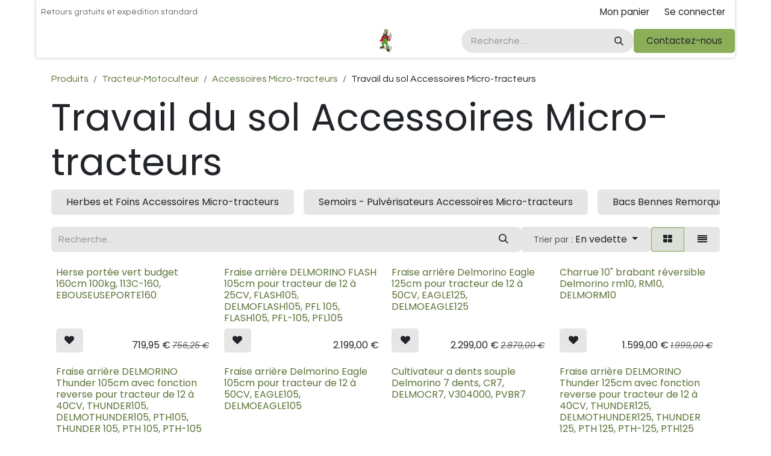

--- FILE ---
content_type: text/html; charset=utf-8
request_url: https://www.outilsjardin.be/shop/category/tracteur-motoculteur-accessoires-micro-tracteurs-travail-du-sol-accessoires-micro-tracteurs-853
body_size: 13008
content:
<!DOCTYPE html>
<html lang="fr-BE" data-website-id="16" data-main-object="product.public.category(853,)" data-add2cart-redirect="0">
    <head>
        <meta charset="utf-8"/>
        <meta http-equiv="X-UA-Compatible" content="IE=edge"/>
        <meta name="viewport" content="width=device-width, initial-scale=1"/>
        <meta name="generator" content="Odoo"/>
        <meta name="keywords" content="Tracteur-Motoculteur;Accessoires Micro-tracteurs;Travail du sol Accessoires Micro-tracteurs"/>
            
        <meta property="og:type" content="website"/>
        <meta property="og:title" content="Travail du sol Accessoires Micro-tracteurs | Outils Jardin"/>
        <meta property="og:site_name" content="Outils Jardin"/>
        <meta property="og:url" content="https://www.outilsjardin.be/shop/category/tracteur-motoculteur-accessoires-micro-tracteurs-travail-du-sol-accessoires-micro-tracteurs-853"/>
        <meta property="og:image" content="https://www.outilsjardin.be/web/image/website/16/logo?unique=dbd0ca2"/>
            
        <meta name="twitter:card" content="summary_large_image"/>
        <meta name="twitter:title" content="Travail du sol Accessoires Micro-tracteurs | Outils Jardin"/>
        <meta name="twitter:image" content="https://www.outilsjardin.be/web/image/website/16/logo/300x300?unique=dbd0ca2"/>
        <meta name="twitter:site" content="@LEROYGAUTHIERsa"/>
        
        <link rel="canonical" href="https://www.outilsjardin.be/shop/category/tracteur-motoculteur-accessoires-micro-tracteurs-travail-du-sol-accessoires-micro-tracteurs-853"/>
        
        <link rel="preconnect" href="https://fonts.gstatic.com/" crossorigin=""/>
        <title>Travail du sol Accessoires Micro-tracteurs | Outils Jardin</title>
        <link type="image/x-icon" rel="shortcut icon" href="/web/image/website/16/favicon?unique=dbd0ca2"/>
        <link rel="preload" href="/web/static/src/libs/fontawesome/fonts/fontawesome-webfont.woff2?v=4.7.0" as="font" crossorigin=""/>
        <link type="text/css" rel="stylesheet" href="/web/assets/16/75c70ac/web.assets_frontend.min.css"/>
        <script id="web.layout.odooscript" type="text/javascript">
            var odoo = {
                csrf_token: "4e3a1ba10fe1118107e4eb949dee77c2ede0c8ceo1800305302",
                debug: "",
            };
        </script>
        <script type="text/javascript">
            odoo.__session_info__ = {"is_admin": false, "is_system": false, "is_public": true, "is_website_user": true, "uid": null, "is_frontend": true, "profile_session": null, "profile_collectors": null, "profile_params": null, "show_effect": true, "currencies": {"1": {"symbol": "\u20ac", "position": "after", "digits": [69, 2]}, "2": {"symbol": "$", "position": "before", "digits": [69, 2]}}, "bundle_params": {"lang": "en_US", "website_id": 16}, "test_mode": false, "websocket_worker_version": "18.0-3", "translationURL": "/website/translations", "cache_hashes": {"translations": "23e119bdfe5484620e46380146bf45a30ab440bc"}, "geoip_country_code": null, "geoip_phone_code": null, "lang_url_code": "fr_BE"};
            if (!/(^|;\s)tz=/.test(document.cookie)) {
                const userTZ = Intl.DateTimeFormat().resolvedOptions().timeZone;
                document.cookie = `tz=${userTZ}; path=/`;
            }
        </script>
        <script type="text/javascript" defer="defer" src="/web/assets/16/5f0e8a0/web.assets_frontend_minimal.min.js" onerror="__odooAssetError=1"></script>
        <script type="text/javascript" defer="defer" data-src="/web/assets/16/c58bed5/web.assets_frontend_lazy.min.js" onerror="__odooAssetError=1"></script>
        
        <!-- Google tag (gtag.js) -->
<script async src="https://www.googletagmanager.com/gtag/js?id=G-8Q3Y18JBRN"></script>
<script>
  window.dataLayer = window.dataLayer || [];
  function gtag(){dataLayer.push(arguments);}
  gtag('js', new Date());

  gtag('config', 'G-8Q3Y18JBRN');
</script>


    </head>
    <body>



        <div id="wrapwrap" class="   ">
            <a class="o_skip_to_content btn btn-primary rounded-0 visually-hidden-focusable position-absolute start-0" href="#wrap">Se rendre au contenu</a>
                <header id="top" data-anchor="true" data-name="Header" data-extra-items-toggle-aria-label="Bouton d&#39;éléments supplémentaires" class="   o_header_fixed" style=" ">
                    
    <nav data-name="Navbar" aria-label="Main" class="navbar navbar-expand-lg navbar-light o_colored_level o_cc d-none d-lg-block p-0 shadow-sm ">
        

            <div id="o_main_nav" class="o_main_nav flex-wrap">
                <div aria-label="Haut" class="o_header_hide_on_scroll border-bottom o_border_contrast">
                    <div class="container d-flex justify-content-between flex-wrap w-100">
                        <ul class="o_header_search_left_col navbar-nav flex-wrap">
                            
                            
        <li class="">
                <div data-name="Text" class="s_text_block d-flex align-items-center h-100 border-end p-2 text-muted o_border_contrast">
                    <small>Retours gratuits et expédition standard</small>
                </div>
        </li>
                        </ul>
                        <ul class="navbar-nav flex-wrap">
                            
                            
        
            <li class="border-start o_border_contrast divider d-none"></li> 
            <li class="o_wsale_my_cart  border-start o_border_contrast">
                <a href="/shop/cart" aria-label="Panier eCommerce" class="o_navlink_background_hover btn btn-sm d-flex align-items-center gap-1 h-100 rounded-0 p-2 text-reset">
                    <div class="">
                        <sup class="my_cart_quantity badge bg-primary rounded d-none" data-order-id="">0</sup>
                    </div>
                    <span class="">Mon panier</span>
                </a>
            </li>
        
        
            <li class="o_wsale_my_wish d-none border-start o_border_contrast o_wsale_my_wish_hide_empty">
                <a href="/shop/wishlist" class="o_navlink_background_hover btn btn-sm d-flex align-items-center gap-1 h-100 rounded-0 p-2 text-reset">
                    <div class="">
                        <sup class="my_wish_quantity o_animate_blink badge bg-primary rounded">0</sup>
                    </div>
                    <span class="">Liste de souhaits</span>
                </a>
            </li>
        
            <li class=" o_no_autohide_item">
                <a href="/web/login" class="o_navlink_background_hover btn btn-sm d-flex align-items-center h-100 rounded-0 border-0 border-start px-3 text-reset o_border_contrast">Se connecter</a>
            </li>
                            
        
        
                        </ul>
                    </div>
                </div>
                <div aria-label="Bas" class="container d-grid align-items-center w-100 py-2 o_grid_header_3_cols">
                    
    <ul role="menu" id="top_menu" class="nav navbar-nav top_menu o_menu_loading me-4">
        

                        
    <li role="presentation" class="nav-item">
        <a role="menuitem" href="/" class="nav-link ">
            <span>Accueil</span>
        </a>
    </li>
    <li role="presentation" class="nav-item">
        <a role="menuitem" href="/shop/category/promos-932" class="nav-link ">
            <span>PROMOS</span>
        </a>
    </li>
    <li role="presentation" class="nav-item">
        <a role="menuitem" href="/blog/actualites-leroy-gauthier-2" class="nav-link ">
            <span>Actualités</span>
        </a>
    </li>
    <li role="presentation" class="nav-item">
        <a role="menuitem" href="/jobs" class="nav-link ">
            <span>Postes</span>
        </a>
    </li>
    <li role="presentation" class="nav-item">
        <a role="menuitem" href="/contactus" class="nav-link ">
            <span>Contactez-nous</span>
        </a>
    </li>
    <li role="presentation" class="nav-item">
        <a role="menuitem" href="/honda" class="nav-link ">
            <span>honda</span>
        </a>
    </li>
    <li role="presentation" class="nav-item">
        <a role="menuitem" href="/ego-power" class="nav-link ">
            <span>EGO</span>
        </a>
    </li>
    <li role="presentation" class="nav-item">
        <a role="menuitem" href="/kubota" class="nav-link ">
            <span>Kubota</span>
        </a>
    </li>
    <li role="presentation" class="nav-item">
        <a role="menuitem" href="/foire-de-libramont" class="nav-link ">
            <span>foire de libramont</span>
        </a>
    </li>
    <li role="presentation" class="nav-item">
        <a role="menuitem" href="/droit-de-retractation" class="nav-link ">
            <span>Droit de rétractations</span>
        </a>
    </li>
    <li role="presentation" class="nav-item">
        <a role="menuitem" href="/terms" class="nav-link ">
            <span>Conditions générales de vente</span>
        </a>
    </li>
                    
    </ul>
                    
    <a data-name="Navbar Logo" href="/" class="navbar-brand logo mw-100 mx-auto">
            
            <span role="img" aria-label="Logo of Outils Jardin" title="Outils Jardin"><img src="/web/image/website/16/logo/Outils%20Jardin?unique=dbd0ca2" class="img img-fluid" width="95" height="40" alt="Outils Jardin" loading="lazy"/></span>
        </a>
    
                    <ul class="o_header_search_right_col navbar-nav align-items-center gap-2 ms-auto ps-3">
                        
                        
        <li class="">
    <form method="get" class="o_searchbar_form s_searchbar_input " action="/website/search" data-snippet="s_searchbar_input">
            <div role="search" class="input-group ">
        <input type="search" name="search" class="search-query form-control oe_search_box rounded-start-pill ps-3 text-bg-light border-0 bg-light" placeholder="Recherche…" value="" data-search-type="all" data-limit="5" data-display-image="true" data-display-description="true" data-display-extra-link="true" data-display-detail="true" data-order-by="name asc"/>
        <button type="submit" aria-label="Rechercher" title="Rechercher" class="btn oe_search_button rounded-end-pill pe-3 bg-o-color-3">
            <i class="oi oi-search"></i>
        </button>
    </div>

            <input name="order" type="hidden" class="o_search_order_by" value="name asc"/>
            
    
        </form>
        </li>
                        
        <li class="">
            <div class="oe_structure oe_structure_solo ">
                <section class="oe_unremovable oe_unmovable s_text_block" data-snippet="s_text_block" data-name="Text">
                    <div class="container">
                        <a href="/contactus" class="oe_unremovable btn btn-primary btn_cta">Contactez-nous</a>
                    </div>
                </section>
            </div>
        </li>
                    </ul>
                </div>
            </div>
        
    </nav>
    <nav data-name="Navbar" aria-label="Mobile" class="navbar  navbar-light o_colored_level o_cc o_header_mobile d-block d-lg-none shadow-sm ">
        

        <div class="o_main_nav container flex-wrap justify-content-between">
            
    <a data-name="Navbar Logo" href="/" class="navbar-brand logo ">
            
            <span role="img" aria-label="Logo of Outils Jardin" title="Outils Jardin"><img src="/web/image/website/16/logo/Outils%20Jardin?unique=dbd0ca2" class="img img-fluid" width="95" height="40" alt="Outils Jardin" loading="lazy"/></span>
        </a>
    
            <ul class="o_header_mobile_buttons_wrap navbar-nav flex-row align-items-center gap-2 mb-0">
        
            <li class=" divider d-none"></li> 
            <li class="o_wsale_my_cart  ">
                <a href="/shop/cart" aria-label="Panier eCommerce" class="o_navlink_background_hover btn position-relative rounded-circle border-0 p-1 text-reset">
                    <div class="">
                        <i class="fa fa-shopping-cart fa-stack"></i>
                        <sup class="my_cart_quantity badge bg-primary position-absolute top-0 end-0 mt-n1 me-n1 rounded-pill d-none" data-order-id="">0</sup>
                    </div>
                </a>
            </li>
        
        
            <li class="o_wsale_my_wish d-none  o_wsale_my_wish_hide_empty">
                <a href="/shop/wishlist" class="o_navlink_background_hover btn position-relative rounded-circle border-0 p-1 text-reset">
                    <div class="">
                        <i class="fa fa-1x fa-heart fa-stack"></i>
                        <sup class="my_wish_quantity o_animate_blink badge bg-primary position-absolute top-0 end-0 mt-n1 me-n1">0</sup>
                    </div>
                </a>
            </li>
        
                <li class="o_not_editable">
                    <button class="nav-link btn me-auto p-2" type="button" data-bs-toggle="offcanvas" data-bs-target="#top_menu_collapse_mobile" aria-controls="top_menu_collapse_mobile" aria-expanded="false" aria-label="Basculer la navigation">
                        <span class="navbar-toggler-icon"></span>
                    </button>
                </li>
            </ul>
            <div id="top_menu_collapse_mobile" class="offcanvas offcanvas-end o_navbar_mobile">
                <div class="offcanvas-header justify-content-end o_not_editable">
                    <button type="button" class="nav-link btn-close" data-bs-dismiss="offcanvas" aria-label="Fermer"></button>
                </div>
                <div class="offcanvas-body d-flex flex-column justify-content-between h-100 w-100">
                    <ul class="navbar-nav">
                        
                        
        <li class="">
    <form method="get" class="o_searchbar_form s_searchbar_input " action="/website/search" data-snippet="s_searchbar_input">
            <div role="search" class="input-group mb-3">
        <input type="search" name="search" class="search-query form-control oe_search_box rounded-start-pill text-bg-light ps-3 border-0 bg-light" placeholder="Recherche…" value="" data-search-type="all" data-limit="0" data-display-image="true" data-display-description="true" data-display-extra-link="true" data-display-detail="true" data-order-by="name asc"/>
        <button type="submit" aria-label="Rechercher" title="Rechercher" class="btn oe_search_button rounded-end-pill bg-o-color-3 pe-3">
            <i class="oi oi-search"></i>
        </button>
    </div>

            <input name="order" type="hidden" class="o_search_order_by" value="name asc"/>
            
    
        </form>
        </li>
                        
    <ul role="menu" class="nav navbar-nav top_menu  ">
        

                            
    <li role="presentation" class="nav-item">
        <a role="menuitem" href="/" class="nav-link ">
            <span>Accueil</span>
        </a>
    </li>
    <li role="presentation" class="nav-item">
        <a role="menuitem" href="/shop/category/promos-932" class="nav-link ">
            <span>PROMOS</span>
        </a>
    </li>
    <li role="presentation" class="nav-item">
        <a role="menuitem" href="/blog/actualites-leroy-gauthier-2" class="nav-link ">
            <span>Actualités</span>
        </a>
    </li>
    <li role="presentation" class="nav-item">
        <a role="menuitem" href="/jobs" class="nav-link ">
            <span>Postes</span>
        </a>
    </li>
    <li role="presentation" class="nav-item">
        <a role="menuitem" href="/contactus" class="nav-link ">
            <span>Contactez-nous</span>
        </a>
    </li>
    <li role="presentation" class="nav-item">
        <a role="menuitem" href="/honda" class="nav-link ">
            <span>honda</span>
        </a>
    </li>
    <li role="presentation" class="nav-item">
        <a role="menuitem" href="/ego-power" class="nav-link ">
            <span>EGO</span>
        </a>
    </li>
    <li role="presentation" class="nav-item">
        <a role="menuitem" href="/kubota" class="nav-link ">
            <span>Kubota</span>
        </a>
    </li>
    <li role="presentation" class="nav-item">
        <a role="menuitem" href="/foire-de-libramont" class="nav-link ">
            <span>foire de libramont</span>
        </a>
    </li>
    <li role="presentation" class="nav-item">
        <a role="menuitem" href="/droit-de-retractation" class="nav-link ">
            <span>Droit de rétractations</span>
        </a>
    </li>
    <li role="presentation" class="nav-item">
        <a role="menuitem" href="/terms" class="nav-link ">
            <span>Conditions générales de vente</span>
        </a>
    </li>
                        
    </ul>
                        
        <li class="">
                <div data-name="Text" class="s_text_block mt-2 border-top pt-2 o_border_contrast">
                    <small>Retours gratuits et expédition standard</small>
                </div>
        </li>
                        
                    </ul>
                    <ul class="navbar-nav gap-2 mt-3 w-100">
                        
                        
            <li class=" o_no_autohide_item">
                <a href="/web/login" class="nav-link o_nav_link_btn w-100 border text-center">Se connecter</a>
            </li>
                        
        
        
                        
        <li class="">
            <div class="oe_structure oe_structure_solo ">
                <section class="oe_unremovable oe_unmovable s_text_block" data-snippet="s_text_block" data-name="Text">
                    <div class="container">
                        <a href="/contactus" class="oe_unremovable btn btn-primary btn_cta w-100">Contactez-nous</a>
                    </div>
                </section>
            </div>
        </li>
                    </ul>
                </div>
            </div>
        </div>
    
    </nav>
    
        </header>
                <main>
                    

            

            





            <div id="wrap" class="js_sale o_wsale_products_page">
                <div class="oe_structure oe_empty oe_structure_not_nearest" id="oe_structure_website_sale_products_1"></div>
                <div class="container oe_website_sale pt-2">
                    <div class="row o_wsale_products_main_row align-items-start flex-nowrap">
                        <div id="products_grid" class=" col-12">
        <ol class="breadcrumb d-none d-lg-flex w-100 p-0 small">
            <li class="breadcrumb-item">
                <a href="/shop">Produits</a>
            </li>
                <li class="breadcrumb-item">
                    <a href="/shop/category/tracteur-motoculteur-882">Tracteur-Motoculteur</a>
                </li>
                <li class="breadcrumb-item">
                    <a href="/shop/category/tracteur-motoculteur-accessoires-micro-tracteurs-5">Accessoires Micro-tracteurs</a>
                </li>
                <li class="breadcrumb-item">
                    <span class="d-inline-block">Travail du sol Accessoires Micro-tracteurs</span>
                </li>
        </ol>

                            <h1>
                                Travail du sol Accessoires Micro-tracteurs
                            </h1>

                                



        <div class="o_wsale_filmstip_container d-flex align-items-stretch mb-2 overflow-hidden">
            <div class="o_wsale_filmstip_wrapper pb-1 overflow-auto">
                <ul class="o_wsale_filmstip d-flex align-items-stretch mb-0 list-unstyled overflow-visible">

                    <li class="d-flex pe-3">
                        <a class="text-decoration-none" draggable="false" href="/shop/category/tracteur-motoculteur-accessoires-micro-tracteurs-herbes-et-foins-accessoires-micro-tracteurs-471">
                            <input type="radio" class="btn-check pe-none" name="wsale_categories_top_radios_" id="471" value="471"/>
                            <div class="d-flex align-items-center h-100 btn btn-light px-4">
                                <span class="text-nowrap">Herbes et Foins Accessoires Micro-tracteurs</span>
                            </div>
                        </a>
                    </li><li class="d-flex pe-3">
                        <a class="text-decoration-none" draggable="false" href="/shop/category/tracteur-motoculteur-accessoires-micro-tracteurs-semoirs-pulverisateurs-accessoires-micro-tracteurs-811">
                            <input type="radio" class="btn-check pe-none" name="wsale_categories_top_radios_" id="811" value="811"/>
                            <div class="d-flex align-items-center h-100 btn btn-light px-4">
                                <span class="text-nowrap">Semoirs - Pulvérisateurs Accessoires Micro-tracteurs</span>
                            </div>
                        </a>
                    </li><li class="d-flex pe-3">
                        <a class="text-decoration-none" draggable="false" href="/shop/category/tracteur-motoculteur-accessoires-micro-tracteurs-bacs-bennes-remorques-accessoires-micro-tracteurs-252">
                            <input type="radio" class="btn-check pe-none" name="wsale_categories_top_radios_" id="252" value="252"/>
                            <div class="d-flex align-items-center h-100 btn btn-light px-4">
                                <span class="text-nowrap">Bacs Bennes Remorques Accessoires Micro-tracteurs</span>
                            </div>
                        </a>
                    </li><li class="d-flex pe-3">
                        <a class="text-decoration-none" draggable="false" href="/shop/category/tracteur-motoculteur-accessoires-micro-tracteurs-travail-du-sol-accessoires-micro-tracteurs-853">
                            <input type="radio" class="btn-check pe-none" name="wsale_categories_top_radios_" id="853" value="853" checked="true"/>
                            <div class="d-flex align-items-center h-100 btn btn-light px-4 border-primary">
                                <span class="text-nowrap">Travail du sol Accessoires Micro-tracteurs</span>
                            </div>
                        </a>
                    </li><li class="d-flex pe-3">
                        <a class="text-decoration-none" draggable="false" href="/shop/category/tracteur-motoculteur-accessoires-micro-tracteurs-bois-et-foret-accessoires-micro-tracteurs-274">
                            <input type="radio" class="btn-check pe-none" name="wsale_categories_top_radios_" id="274" value="274"/>
                            <div class="d-flex align-items-center h-100 btn btn-light px-4">
                                <span class="text-nowrap">Bois et Forêt Accessoires Micro-tracteurs</span>
                            </div>
                        </a>
                    </li><li class="d-flex pe-3">
                        <a class="text-decoration-none" draggable="false" href="/shop/category/tracteur-motoculteur-accessoires-micro-tracteurs-chargeurs-grue-excavatrices-accessoires-micro-tracteurs-324">
                            <input type="radio" class="btn-check pe-none" name="wsale_categories_top_radios_" id="324" value="324"/>
                            <div class="d-flex align-items-center h-100 btn btn-light px-4">
                                <span class="text-nowrap">Chargeurs grue, excavatrices Accessoires Micro-tracteurs</span>
                            </div>
                        </a>
                    </li><li class="d-flex ">
                        <a class="text-decoration-none" draggable="false" href="/shop/category/tracteur-motoculteur-accessoires-micro-tracteurs-autres-accessoires-micro-tracteurs-248">
                            <input type="radio" class="btn-check pe-none" name="wsale_categories_top_radios_" id="248" value="248"/>
                            <div class="d-flex align-items-center h-100 btn btn-light px-4">
                                <span class="text-nowrap">Autres Accessoires Micro-tracteurs</span>
                            </div>
                        </a>
                    </li>
                </ul>
            </div>
        </div>

                            <div class="products_header btn-toolbar flex-nowrap align-items-center justify-content-between gap-3 mb-3">
    <form method="get" class="o_searchbar_form s_searchbar_input o_wsale_products_searchbar_form me-auto flex-grow-1 d-lg-inline d-none" action="/shop/category/tracteur-motoculteur-accessoires-micro-tracteurs-travail-du-sol-accessoires-micro-tracteurs-853?category=853" data-snippet="s_searchbar_input">
            <div role="search" class="input-group ">
        <input type="search" name="search" class="search-query form-control oe_search_box border-0 text-bg-light border-0 bg-light" placeholder="Recherche…" value="" data-search-type="products" data-limit="5" data-display-image="true" data-display-description="true" data-display-extra-link="true" data-display-detail="true" data-order-by="name asc"/>
        <button type="submit" aria-label="Rechercher" title="Rechercher" class="btn oe_search_button btn btn-light">
            <i class="oi oi-search"></i>
        </button>
    </div>

            <input name="order" type="hidden" class="o_search_order_by" value="name asc"/>
            
        
        </form>

        <div class="o_pricelist_dropdown dropdown d-none">
            
                <a role="button" href="#" data-bs-toggle="dropdown" class="dropdown-toggle btn btn-light">
                    Liste de prix pulblique OUTILSJARDIN
                </a>
                <div class="dropdown-menu" role="menu">
                        <a role="menuitem" class="dropdown-item" href="/shop/change_pricelist/54">
                            <span class="switcher_pricelist small" data-pl_id="54">Liste de prix pulblique OUTILSJARDIN</span>
                        </a>
                </div>
            
        </div>

        <div class="o_sortby_dropdown dropdown dropdown_sorty_by d-none me-auto d-lg-inline-block">
            <a role="button" href="#" data-bs-toggle="dropdown" class="dropdown-toggle btn btn-light">
                <small class="d-none d-lg-inline text-muted">Trier par :</small>
                <span class="d-none d-lg-inline">
                    <span>En vedette</span>
                </span>
                <i class="fa fa-sort-amount-asc d-lg-none"></i>
            </a>
            <div class="dropdown-menu dropdown-menu-end" role="menu">
                    <a role="menuitem" rel="noindex,nofollow" class="dropdown-item" href="/shop?order=website_sequence+asc&amp;category=853">
                        <span>En vedette</span>
                    </a>
                    <a role="menuitem" rel="noindex,nofollow" class="dropdown-item" href="/shop?order=create_date+desc&amp;category=853">
                        <span>Nouvelles arrivées</span>
                    </a>
                    <a role="menuitem" rel="noindex,nofollow" class="dropdown-item" href="/shop?order=name+asc&amp;category=853">
                        <span>Nom (A-Z)</span>
                    </a>
                    <a role="menuitem" rel="noindex,nofollow" class="dropdown-item" href="/shop?order=list_price+asc&amp;category=853">
                        <span>Prix - Croissant</span>
                    </a>
                    <a role="menuitem" rel="noindex,nofollow" class="dropdown-item" href="/shop?order=list_price+desc&amp;category=853">
                        <span>Prix - Décroissant</span>
                    </a>
            </div>
        </div>

                                <div class="d-flex align-items-center d-lg-none me-auto">

                                    <a class="btn btn-light me-2" href="/shop/category/tracteur-motoculteur-accessoires-micro-tracteurs-5">
                                        <i class="fa fa-angle-left"></i>
                                    </a>
                                    <h4 class="mb-0 me-auto">Travail du sol Accessoires Micro-tracteurs</h4>
                                </div>

        <div class="o_wsale_apply_layout btn-group d-flex" data-active-classes="active">
            <input type="radio" class="btn-check" name="wsale_products_layout" id="o_wsale_apply_grid" value="grid" checked="checked"/>
            <label title="Grille" for="o_wsale_apply_grid" class="btn btn-light active o_wsale_apply_grid">
                <i class="fa fa-th-large"></i>
            </label>
            <input type="radio" class="btn-check" name="wsale_products_layout" id="o_wsale_apply_list" value="list"/>
            <label title="Liste" for="o_wsale_apply_list" class="btn btn-light  o_wsale_apply_list">
                <i class="oi oi-view-list"></i>
            </label>
        </div>

                                <button data-bs-toggle="offcanvas" data-bs-target="#o_wsale_offcanvas" class="btn btn-light position-relative d-lg-none">
                                    <i class="fa fa-sliders"></i>
                                </button>
                            </div>


                            <div class="o_wsale_products_grid_table_wrapper pt-3 pt-lg-0">

                                <section id="o_wsale_products_grid" class="o_wsale_products_grid_table grid  o_wsale_context_thumb_4_3 o_wsale_design_cards" style="--o-wsale-products-grid-gap: 5px; --o-wsale-ppr: 4; --o-wsale-ppg: 20" data-ppg="20" data-ppr="4" data-default-sort="website_sequence asc" data-name="Grille">
                                                <div class="oe_product  g-col-6 g-col-md-4 g-col-lg-3 " style="--o-wsale-products-grid-product-col-height: 1;" data-name="Produit">
                                                    <div class="o_wsale_product_grid_wrapper position-relative h-100 o_wsale_product_grid_wrapper_1_1">
        <form action="/shop/cart/update" method="post" class="oe_product_cart h-100 d-flex" itemscope="itemscope" itemtype="http://schema.org/Product" data-publish="on">

            <div class="oe_product_image position-relative flex-grow-0 overflow-hidden">
                <input type="hidden" name="csrf_token" value="4e3a1ba10fe1118107e4eb949dee77c2ede0c8ceo1800305302"/>
                <a class="oe_product_image_link d-block position-relative" itemprop="url" contenteditable="false" href="/shop/vert-budg-hersp-herse-portee-vert-budget-160cm-100kg-113c-160-ebouseuseporte160-19969?category=853">
                    <span class="oe_product_image_img_wrapper d-flex h-100 justify-content-center align-items-center position-absolute"><img src="/web/image/product.template/19969/image_512/%5BVERT%20BUDG.HERSP%5D%20Herse%20port%C3%A9e%20vert%20budget%20160cm%20100kg%2C%20113C-160%2C%20EBOUSEUSEPORTE160?unique=627366b" itemprop="image" class="img img-fluid h-100 w-100 position-absolute" alt="[VERT BUDG.HERSP] Herse portée vert budget 160cm 100kg, 113C-160, EBOUSEUSEPORTE160" loading="lazy"/></span>

                    <span class="o_ribbon o_not_editable o_ribbon_right" style=" "></span>
                </a>
            </div>
            <div class="o_wsale_product_information position-relative d-flex flex-column flex-grow-1 flex-shrink-1">
                <div class="o_wsale_product_information_text">
                    <h6 class="o_wsale_products_item_title mb-2 text-break">
                        <a class="text-primary text-decoration-none text-primary-emphasis" itemprop="name" href="/shop/vert-budg-hersp-herse-portee-vert-budget-160cm-100kg-113c-160-ebouseuseporte160-19969?category=853" content="Herse portée vert budget 160cm 100kg, 113C-160, EBOUSEUSEPORTE160">Herse portée vert budget 160cm 100kg, 113C-160, EBOUSEUSEPORTE160</a>
                    </h6>
                </div>
                <div class="o_wsale_product_sub d-flex justify-content-between align-items-end gap-2 flex-wrap">
                    <div class="o_wsale_product_btn d-flex gap-2">
            <button type="button" role="button" class="btn btn-light o_add_wishlist" data-action="o_wishlist" title="Ajouter à la liste de souhaits" data-product-template-id="19969" data-product-product-id="19965">
                <span class="fa fa-heart" role="img" aria-label="Ajouter à la liste de souhaits"></span>
            </button></div>
                    <div class="product_price" itemprop="offers" itemscope="itemscope" itemtype="http://schema.org/Offer">
                        <span class="h6 mb-0" data-oe-type="monetary" data-oe-expression="template_price_vals[&#39;price_reduce&#39;]"><span class="oe_currency_value">719,95</span> €</span>
                            <del style="white-space: nowrap;" class="text-muted me-1 h6 mb-0">
                                <em class="small" data-oe-type="monetary" data-oe-expression="template_price_vals[&#39;base_price&#39;]"><span class="oe_currency_value">756,25</span> €</em>
                            </del>
                        <span itemprop="price" style="display:none;">719.95</span>
                        <span itemprop="priceCurrency" style="display:none;">EUR</span>
                    </div>
                </div>
            </div>
        </form>
                                                    </div>
                                                </div>
                                                <div class="oe_product  g-col-6 g-col-md-4 g-col-lg-3 " style="--o-wsale-products-grid-product-col-height: 1;" data-ribbon-id="5" data-name="Produit">
                                                    <div class="o_wsale_product_grid_wrapper position-relative h-100 o_wsale_product_grid_wrapper_1_1">
        <form action="/shop/cart/update" method="post" class="oe_product_cart h-100 d-flex" itemscope="itemscope" itemtype="http://schema.org/Product" data-publish="on">

            <div class="oe_product_image position-relative flex-grow-0 overflow-hidden">
                <input type="hidden" name="csrf_token" value="4e3a1ba10fe1118107e4eb949dee77c2ede0c8ceo1800305302"/>
                <a class="oe_product_image_link d-block position-relative" itemprop="url" contenteditable="false" href="/shop/delmo-flash105-fraise-arriere-delmorino-flash-105cm-pour-tracteur-de-12-a-25cv-flash105-delmoflash105-pfl-105-flash105-pfl-105-pfl105-27817?category=853">
                    <span class="oe_product_image_img_wrapper d-flex h-100 justify-content-center align-items-center position-absolute"><img src="/web/image/product.template/27817/image_512/%5BDELMO%20FLASH105%5D%20Fraise%20arri%C3%A8re%20DELMORINO%20FLASH%20105cm%20pour%20tracteur%20de%2012%20%C3%A0%2025CV%2C%20FLASH105%2C%20DELMOFLASH105%2C%20PFL%20105%2C%20FLASH105%2C%20PFL-105%2C%20PFL105?unique=627366b" itemprop="image" class="img img-fluid h-100 w-100 position-absolute" alt="[DELMO FLASH105] Fraise arrière DELMORINO FLASH 105cm pour tracteur de 12 à 25CV, FLASH105, DELMOFLASH105, PFL 105, FLASH105, PFL-105, PFL105" loading="lazy"/></span>

                    <span class="o_ribbon o_not_editable o_ribbon_left" style="color: #1e1515; background-color:#ff7a7a">PROMO</span>
                </a>
            </div>
            <div class="o_wsale_product_information position-relative d-flex flex-column flex-grow-1 flex-shrink-1">
                <div class="o_wsale_product_information_text">
                    <h6 class="o_wsale_products_item_title mb-2 text-break">
                        <a class="text-primary text-decoration-none text-primary-emphasis" itemprop="name" href="/shop/delmo-flash105-fraise-arriere-delmorino-flash-105cm-pour-tracteur-de-12-a-25cv-flash105-delmoflash105-pfl-105-flash105-pfl-105-pfl105-27817?category=853" content="Fraise arrière DELMORINO FLASH 105cm pour tracteur de 12 à 25CV, FLASH105, DELMOFLASH105, PFL 105, FLASH105, PFL-105, PFL105">Fraise arrière DELMORINO FLASH 105cm pour tracteur de 12 à 25CV, FLASH105, DELMOFLASH105, PFL 105, FLASH105, PFL-105, PFL105</a>
                    </h6>
                </div>
                <div class="o_wsale_product_sub d-flex justify-content-between align-items-end gap-2 flex-wrap">
                    <div class="o_wsale_product_btn d-flex gap-2">
            <button type="button" role="button" class="btn btn-light o_add_wishlist" data-action="o_wishlist" title="Ajouter à la liste de souhaits" data-product-template-id="27817" data-product-product-id="27813">
                <span class="fa fa-heart" role="img" aria-label="Ajouter à la liste de souhaits"></span>
            </button></div>
                    <div class="product_price" itemprop="offers" itemscope="itemscope" itemtype="http://schema.org/Offer">
                        <span class="h6 mb-0" data-oe-type="monetary" data-oe-expression="template_price_vals[&#39;price_reduce&#39;]"><span class="oe_currency_value">2.199,00</span> €</span>
                        <span itemprop="price" style="display:none;">2199.0</span>
                        <span itemprop="priceCurrency" style="display:none;">EUR</span>
                    </div>
                </div>
            </div>
        </form>
                                                    </div>
                                                </div>
                                                <div class="oe_product  g-col-6 g-col-md-4 g-col-lg-3 " style="--o-wsale-products-grid-product-col-height: 1;" data-ribbon-id="5" data-name="Produit">
                                                    <div class="o_wsale_product_grid_wrapper position-relative h-100 o_wsale_product_grid_wrapper_1_1">
        <form action="/shop/cart/update" method="post" class="oe_product_cart h-100 d-flex" itemscope="itemscope" itemtype="http://schema.org/Product" data-publish="on">

            <div class="oe_product_image position-relative flex-grow-0 overflow-hidden">
                <input type="hidden" name="csrf_token" value="4e3a1ba10fe1118107e4eb949dee77c2ede0c8ceo1800305302"/>
                <a class="oe_product_image_link d-block position-relative" itemprop="url" contenteditable="false" href="/shop/delmo-eagle125-fraise-arriere-delmorino-eagle-125cm-pour-tracteur-de-12-a-50cv-eagle125-delmoeagle125-27749?category=853">
                    <span class="oe_product_image_img_wrapper d-flex h-100 justify-content-center align-items-center position-absolute"><img src="/web/image/product.template/27749/image_512/%5BDELMO%20EAGLE125%5D%20Fraise%20arri%C3%A8re%20Delmorino%20Eagle%20125cm%20pour%20tracteur%20de%2012%20%C3%A0%2050CV%2C%20EAGLE125%2C%20DELMOEAGLE125?unique=627366b" itemprop="image" class="img img-fluid h-100 w-100 position-absolute" alt="[DELMO EAGLE125] Fraise arrière Delmorino Eagle 125cm pour tracteur de 12 à 50CV, EAGLE125, DELMOEAGLE125" loading="lazy"/></span>

                    <span class="o_ribbon o_not_editable o_ribbon_left" style="color: #1e1515; background-color:#ff7a7a">PROMO</span>
                </a>
            </div>
            <div class="o_wsale_product_information position-relative d-flex flex-column flex-grow-1 flex-shrink-1">
                <div class="o_wsale_product_information_text">
                    <h6 class="o_wsale_products_item_title mb-2 text-break">
                        <a class="text-primary text-decoration-none text-primary-emphasis" itemprop="name" href="/shop/delmo-eagle125-fraise-arriere-delmorino-eagle-125cm-pour-tracteur-de-12-a-50cv-eagle125-delmoeagle125-27749?category=853" content="Fraise arrière Delmorino Eagle 125cm pour tracteur de 12 à 50CV, EAGLE125, DELMOEAGLE125">Fraise arrière Delmorino Eagle 125cm pour tracteur de 12 à 50CV, EAGLE125, DELMOEAGLE125</a>
                    </h6>
                </div>
                <div class="o_wsale_product_sub d-flex justify-content-between align-items-end gap-2 flex-wrap">
                    <div class="o_wsale_product_btn d-flex gap-2">
            <button type="button" role="button" class="btn btn-light o_add_wishlist" data-action="o_wishlist" title="Ajouter à la liste de souhaits" data-product-template-id="27749" data-product-product-id="27745">
                <span class="fa fa-heart" role="img" aria-label="Ajouter à la liste de souhaits"></span>
            </button></div>
                    <div class="product_price" itemprop="offers" itemscope="itemscope" itemtype="http://schema.org/Offer">
                        <span class="h6 mb-0" data-oe-type="monetary" data-oe-expression="template_price_vals[&#39;price_reduce&#39;]"><span class="oe_currency_value">2.299,00</span> €</span>
                            <del style="white-space: nowrap;" class="text-muted me-1 h6 mb-0">
                                <em class="small" data-oe-type="monetary" data-oe-expression="template_price_vals[&#39;base_price&#39;]"><span class="oe_currency_value">2.879,00</span> €</em>
                            </del>
                        <span itemprop="price" style="display:none;">2299.0</span>
                        <span itemprop="priceCurrency" style="display:none;">EUR</span>
                    </div>
                </div>
            </div>
        </form>
                                                    </div>
                                                </div>
                                                <div class="oe_product  g-col-6 g-col-md-4 g-col-lg-3 " style="--o-wsale-products-grid-product-col-height: 1;" data-ribbon-id="5" data-name="Produit">
                                                    <div class="o_wsale_product_grid_wrapper position-relative h-100 o_wsale_product_grid_wrapper_1_1">
        <form action="/shop/cart/update" method="post" class="oe_product_cart h-100 d-flex" itemscope="itemscope" itemtype="http://schema.org/Product" data-publish="on">

            <div class="oe_product_image position-relative flex-grow-0 overflow-hidden">
                <input type="hidden" name="csrf_token" value="4e3a1ba10fe1118107e4eb949dee77c2ede0c8ceo1800305302"/>
                <a class="oe_product_image_link d-block position-relative" itemprop="url" contenteditable="false" href="/shop/delmo-rm10-charrue-10-brabant-reversible-delmorino-rm10-rm10-delmorm10-12860?category=853">
                    <span class="oe_product_image_img_wrapper d-flex h-100 justify-content-center align-items-center position-absolute"><img src="/web/image/product.template/12860/image_512/%5BDELMO%20RM10%5D%20Charrue%2010%22%20brabant%20r%C3%A9versible%20Delmorino%20rm10%2C%20RM10%2C%20DELMORM10?unique=627366b" itemprop="image" class="img img-fluid h-100 w-100 position-absolute" alt="[DELMO RM10] Charrue 10&#34; brabant réversible Delmorino rm10, RM10, DELMORM10" loading="lazy"/></span>

                    <span class="o_ribbon o_not_editable o_ribbon_left" style="color: #1e1515; background-color:#ff7a7a">PROMO</span>
                </a>
            </div>
            <div class="o_wsale_product_information position-relative d-flex flex-column flex-grow-1 flex-shrink-1">
                <div class="o_wsale_product_information_text">
                    <h6 class="o_wsale_products_item_title mb-2 text-break">
                        <a class="text-primary text-decoration-none text-primary-emphasis" itemprop="name" href="/shop/delmo-rm10-charrue-10-brabant-reversible-delmorino-rm10-rm10-delmorm10-12860?category=853" content="Charrue 10&#34; brabant réversible Delmorino rm10, RM10, DELMORM10">Charrue 10&#34; brabant réversible Delmorino rm10, RM10, DELMORM10</a>
                    </h6>
                </div>
                <div class="o_wsale_product_sub d-flex justify-content-between align-items-end gap-2 flex-wrap">
                    <div class="o_wsale_product_btn d-flex gap-2">
            <button type="button" role="button" class="btn btn-light o_add_wishlist" data-action="o_wishlist" title="Ajouter à la liste de souhaits" data-product-template-id="12860" data-product-product-id="12858">
                <span class="fa fa-heart" role="img" aria-label="Ajouter à la liste de souhaits"></span>
            </button></div>
                    <div class="product_price" itemprop="offers" itemscope="itemscope" itemtype="http://schema.org/Offer">
                        <span class="h6 mb-0" data-oe-type="monetary" data-oe-expression="template_price_vals[&#39;price_reduce&#39;]"><span class="oe_currency_value">1.599,00</span> €</span>
                            <del style="white-space: nowrap;" class="text-muted me-1 h6 mb-0">
                                <em class="small" data-oe-type="monetary" data-oe-expression="template_price_vals[&#39;base_price&#39;]"><span class="oe_currency_value">1.999,00</span> €</em>
                            </del>
                        <span itemprop="price" style="display:none;">1599.0</span>
                        <span itemprop="priceCurrency" style="display:none;">EUR</span>
                    </div>
                </div>
            </div>
        </form>
                                                    </div>
                                                </div>
                                                <div class="oe_product  g-col-6 g-col-md-4 g-col-lg-3 " style="--o-wsale-products-grid-product-col-height: 1;" data-ribbon-id="5" data-name="Produit">
                                                    <div class="o_wsale_product_grid_wrapper position-relative h-100 o_wsale_product_grid_wrapper_1_1">
        <form action="/shop/cart/update" method="post" class="oe_product_cart h-100 d-flex" itemscope="itemscope" itemtype="http://schema.org/Product" data-publish="on">

            <div class="oe_product_image position-relative flex-grow-0 overflow-hidden">
                <input type="hidden" name="csrf_token" value="4e3a1ba10fe1118107e4eb949dee77c2ede0c8ceo1800305302"/>
                <a class="oe_product_image_link d-block position-relative" itemprop="url" contenteditable="false" href="/shop/delmo-thunder105-fraise-arriere-delmorino-thunder-105cm-avec-fonction-reverse-pour-tracteur-de-12-a-40cv-thunder105-delmothunder105-pth105-thunder-105-pth-105-pth-105-27739?category=853">
                    <span class="oe_product_image_img_wrapper d-flex h-100 justify-content-center align-items-center position-absolute"><img src="/web/image/product.template/27739/image_512/%5BDELMO%20THUNDER105%5D%20Fraise%20arri%C3%A8re%20DELMORINO%20Thunder%20105cm%20avec%20fonction%20reverse%20pour%20tracteur%20de%2012%20%C3%A0%2040CV%2C%20THUNDER105%2C%20DELMOTHUNDER105%2C%20PTH105%2C%20THUNDER%20105%2C%20PTH%20105%2C%20PTH-105?unique=627366b" itemprop="image" class="img img-fluid h-100 w-100 position-absolute" alt="[DELMO THUNDER105] Fraise arrière DELMORINO Thunder 105cm avec fonction reverse pour tracteur de 12 à 40CV, THUNDER105, DELMOTHUNDER105, PTH105, THUNDER 105, PTH 105, PTH-105" loading="lazy"/></span>

                    <span class="o_ribbon o_not_editable o_ribbon_left" style="color: #1e1515; background-color:#ff7a7a">PROMO</span>
                </a>
            </div>
            <div class="o_wsale_product_information position-relative d-flex flex-column flex-grow-1 flex-shrink-1">
                <div class="o_wsale_product_information_text">
                    <h6 class="o_wsale_products_item_title mb-2 text-break">
                        <a class="text-primary text-decoration-none text-primary-emphasis" itemprop="name" href="/shop/delmo-thunder105-fraise-arriere-delmorino-thunder-105cm-avec-fonction-reverse-pour-tracteur-de-12-a-40cv-thunder105-delmothunder105-pth105-thunder-105-pth-105-pth-105-27739?category=853" content="Fraise arrière DELMORINO Thunder 105cm avec fonction reverse pour tracteur de 12 à 40CV, THUNDER105, DELMOTHUNDER105, PTH105, THUNDER 105, PTH 105, PTH-105">Fraise arrière DELMORINO Thunder 105cm avec fonction reverse pour tracteur de 12 à 40CV, THUNDER105, DELMOTHUNDER105, PTH105, THUNDER 105, PTH 105, PTH-105</a>
                    </h6>
                </div>
                <div class="o_wsale_product_sub d-flex justify-content-between align-items-end gap-2 flex-wrap">
                    <div class="o_wsale_product_btn d-flex gap-2">
            <button type="button" role="button" class="btn btn-light o_add_wishlist" data-action="o_wishlist" title="Ajouter à la liste de souhaits" data-product-template-id="27739" data-product-product-id="27735">
                <span class="fa fa-heart" role="img" aria-label="Ajouter à la liste de souhaits"></span>
            </button></div>
                    <div class="product_price" itemprop="offers" itemscope="itemscope" itemtype="http://schema.org/Offer">
                        <span class="h6 mb-0" data-oe-type="monetary" data-oe-expression="template_price_vals[&#39;price_reduce&#39;]"><span class="oe_currency_value">1.799,00</span> €</span>
                            <del style="white-space: nowrap;" class="text-muted me-1 h6 mb-0">
                                <em class="small" data-oe-type="monetary" data-oe-expression="template_price_vals[&#39;base_price&#39;]"><span class="oe_currency_value">2.349,00</span> €</em>
                            </del>
                        <span itemprop="price" style="display:none;">1799.0</span>
                        <span itemprop="priceCurrency" style="display:none;">EUR</span>
                    </div>
                </div>
            </div>
        </form>
                                                    </div>
                                                </div>
                                                <div class="oe_product  g-col-6 g-col-md-4 g-col-lg-3 " style="--o-wsale-products-grid-product-col-height: 1;" data-ribbon-id="5" data-name="Produit">
                                                    <div class="o_wsale_product_grid_wrapper position-relative h-100 o_wsale_product_grid_wrapper_1_1">
        <form action="/shop/cart/update" method="post" class="oe_product_cart h-100 d-flex" itemscope="itemscope" itemtype="http://schema.org/Product" data-publish="on">

            <div class="oe_product_image position-relative flex-grow-0 overflow-hidden">
                <input type="hidden" name="csrf_token" value="4e3a1ba10fe1118107e4eb949dee77c2ede0c8ceo1800305302"/>
                <a class="oe_product_image_link d-block position-relative" itemprop="url" contenteditable="false" href="/shop/delmo-eagle105-fraise-arriere-delmorino-eagle-105cm-pour-tracteur-de-12-a-50cv-eagle105-delmoeagle105-27685?category=853">
                    <span class="oe_product_image_img_wrapper d-flex h-100 justify-content-center align-items-center position-absolute"><img src="/web/image/product.template/27685/image_512/%5BDELMO%20EAGLE105%5D%20Fraise%20arri%C3%A8re%20Delmorino%20Eagle%20105cm%20pour%20tracteur%20de%2012%20%C3%A0%2050CV%2C%20EAGLE105%2C%20DELMOEAGLE105?unique=627366b" itemprop="image" class="img img-fluid h-100 w-100 position-absolute" alt="[DELMO EAGLE105] Fraise arrière Delmorino Eagle 105cm pour tracteur de 12 à 50CV, EAGLE105, DELMOEAGLE105" loading="lazy"/></span>

                    <span class="o_ribbon o_not_editable o_ribbon_left" style="color: #1e1515; background-color:#ff7a7a">PROMO</span>
                </a>
            </div>
            <div class="o_wsale_product_information position-relative d-flex flex-column flex-grow-1 flex-shrink-1">
                <div class="o_wsale_product_information_text">
                    <h6 class="o_wsale_products_item_title mb-2 text-break">
                        <a class="text-primary text-decoration-none text-primary-emphasis" itemprop="name" href="/shop/delmo-eagle105-fraise-arriere-delmorino-eagle-105cm-pour-tracteur-de-12-a-50cv-eagle105-delmoeagle105-27685?category=853" content="Fraise arrière Delmorino Eagle 105cm pour tracteur de 12 à 50CV, EAGLE105, DELMOEAGLE105">Fraise arrière Delmorino Eagle 105cm pour tracteur de 12 à 50CV, EAGLE105, DELMOEAGLE105</a>
                    </h6>
                </div>
                <div class="o_wsale_product_sub d-flex justify-content-between align-items-end gap-2 flex-wrap">
                    <div class="o_wsale_product_btn d-flex gap-2">
            <button type="button" role="button" class="btn btn-light o_add_wishlist" data-action="o_wishlist" title="Ajouter à la liste de souhaits" data-product-template-id="27685" data-product-product-id="27681">
                <span class="fa fa-heart" role="img" aria-label="Ajouter à la liste de souhaits"></span>
            </button></div>
                    <div class="product_price" itemprop="offers" itemscope="itemscope" itemtype="http://schema.org/Offer">
                        <span class="h6 mb-0" data-oe-type="monetary" data-oe-expression="template_price_vals[&#39;price_reduce&#39;]"><span class="oe_currency_value">2.099,00</span> €</span>
                            <del style="white-space: nowrap;" class="text-muted me-1 h6 mb-0">
                                <em class="small" data-oe-type="monetary" data-oe-expression="template_price_vals[&#39;base_price&#39;]"><span class="oe_currency_value">2.699,00</span> €</em>
                            </del>
                        <span itemprop="price" style="display:none;">2099.0</span>
                        <span itemprop="priceCurrency" style="display:none;">EUR</span>
                    </div>
                </div>
            </div>
        </form>
                                                    </div>
                                                </div>
                                                <div class="oe_product  g-col-6 g-col-md-4 g-col-lg-3 " style="--o-wsale-products-grid-product-col-height: 1;" data-ribbon-id="5" data-name="Produit">
                                                    <div class="o_wsale_product_grid_wrapper position-relative h-100 o_wsale_product_grid_wrapper_1_1">
        <form action="/shop/cart/update" method="post" class="oe_product_cart h-100 d-flex" itemscope="itemscope" itemtype="http://schema.org/Product" data-publish="on">

            <div class="oe_product_image position-relative flex-grow-0 overflow-hidden">
                <input type="hidden" name="csrf_token" value="4e3a1ba10fe1118107e4eb949dee77c2ede0c8ceo1800305302"/>
                <a class="oe_product_image_link d-block position-relative" itemprop="url" contenteditable="false" href="/shop/delmo-cr7-cultivateur-a-dents-souple-delmorino-7-dents-cr7-delmocr7-v304000-pvbr7-19972?category=853">
                    <span class="oe_product_image_img_wrapper d-flex h-100 justify-content-center align-items-center position-absolute"><img src="/web/image/product.template/19972/image_512/%5BDELMO%20CR7%5D%20Cultivateur%20a%20dents%20souple%20Delmorino%207%20dents%2C%20CR7%2C%20DELMOCR7%2C%20V304000%2C%20PVBR7?unique=627366b" itemprop="image" class="img img-fluid h-100 w-100 position-absolute" alt="[DELMO CR7] Cultivateur a dents souple Delmorino 7 dents, CR7, DELMOCR7, V304000, PVBR7" loading="lazy"/></span>

                    <span class="o_ribbon o_not_editable o_ribbon_left" style="color: #1e1515; background-color:#ff7a7a">PROMO</span>
                </a>
            </div>
            <div class="o_wsale_product_information position-relative d-flex flex-column flex-grow-1 flex-shrink-1">
                <div class="o_wsale_product_information_text">
                    <h6 class="o_wsale_products_item_title mb-2 text-break">
                        <a class="text-primary text-decoration-none text-primary-emphasis" itemprop="name" href="/shop/delmo-cr7-cultivateur-a-dents-souple-delmorino-7-dents-cr7-delmocr7-v304000-pvbr7-19972?category=853" content="Cultivateur a dents souple Delmorino 7 dents, CR7, DELMOCR7, V304000, PVBR7">Cultivateur a dents souple Delmorino 7 dents, CR7, DELMOCR7, V304000, PVBR7</a>
                    </h6>
                </div>
                <div class="o_wsale_product_sub d-flex justify-content-between align-items-end gap-2 flex-wrap">
                    <div class="o_wsale_product_btn d-flex gap-2">
            <button type="button" role="button" class="btn btn-light o_add_wishlist" data-action="o_wishlist" title="Ajouter à la liste de souhaits" data-product-template-id="19972" data-product-product-id="19968">
                <span class="fa fa-heart" role="img" aria-label="Ajouter à la liste de souhaits"></span>
            </button></div>
                    <div class="product_price" itemprop="offers" itemscope="itemscope" itemtype="http://schema.org/Offer">
                        <span class="h6 mb-0" data-oe-type="monetary" data-oe-expression="template_price_vals[&#39;price_reduce&#39;]"><span class="oe_currency_value">799,00</span> €</span>
                            <del style="white-space: nowrap;" class="text-muted me-1 h6 mb-0">
                                <em class="small" data-oe-type="monetary" data-oe-expression="template_price_vals[&#39;base_price&#39;]"><span class="oe_currency_value">899,00</span> €</em>
                            </del>
                        <span itemprop="price" style="display:none;">799.0</span>
                        <span itemprop="priceCurrency" style="display:none;">EUR</span>
                    </div>
                </div>
            </div>
        </form>
                                                    </div>
                                                </div>
                                                <div class="oe_product  g-col-6 g-col-md-4 g-col-lg-3 " style="--o-wsale-products-grid-product-col-height: 1;" data-ribbon-id="5" data-name="Produit">
                                                    <div class="o_wsale_product_grid_wrapper position-relative h-100 o_wsale_product_grid_wrapper_1_1">
        <form action="/shop/cart/update" method="post" class="oe_product_cart h-100 d-flex" itemscope="itemscope" itemtype="http://schema.org/Product" data-publish="on">

            <div class="oe_product_image position-relative flex-grow-0 overflow-hidden">
                <input type="hidden" name="csrf_token" value="4e3a1ba10fe1118107e4eb949dee77c2ede0c8ceo1800305302"/>
                <a class="oe_product_image_link d-block position-relative" itemprop="url" contenteditable="false" href="/shop/delmo-thunder125-fraise-arriere-delmorino-thunder-125cm-avec-fonction-reverse-pour-tracteur-de-12-a-40cv-thunder125-delmothunder125-thunder-125-pth-125-pth-125-pth125-27782?category=853">
                    <span class="oe_product_image_img_wrapper d-flex h-100 justify-content-center align-items-center position-absolute"><img src="/web/image/product.template/27782/image_512/%5BDELMO%20THUNDER125%5D%20Fraise%20arri%C3%A8re%20DELMORINO%20Thunder%20125cm%20avec%20fonction%20reverse%20pour%20tracteur%20de%2012%20%C3%A0%2040CV%2C%20THUNDER125%2C%20DELMOTHUNDER125%2C%20THUNDER%20125%2C%20PTH%20125%2C%20PTH-125%2C%20PTH125?unique=627366b" itemprop="image" class="img img-fluid h-100 w-100 position-absolute" alt="[DELMO THUNDER125] Fraise arrière DELMORINO Thunder 125cm avec fonction reverse pour tracteur de 12 à 40CV, THUNDER125, DELMOTHUNDER125, THUNDER 125, PTH 125, PTH-125, PTH125" loading="lazy"/></span>

                    <span class="o_ribbon o_not_editable o_ribbon_left" style="color: #1e1515; background-color:#ff7a7a">PROMO</span>
                </a>
            </div>
            <div class="o_wsale_product_information position-relative d-flex flex-column flex-grow-1 flex-shrink-1">
                <div class="o_wsale_product_information_text">
                    <h6 class="o_wsale_products_item_title mb-2 text-break">
                        <a class="text-primary text-decoration-none text-primary-emphasis" itemprop="name" href="/shop/delmo-thunder125-fraise-arriere-delmorino-thunder-125cm-avec-fonction-reverse-pour-tracteur-de-12-a-40cv-thunder125-delmothunder125-thunder-125-pth-125-pth-125-pth125-27782?category=853" content="Fraise arrière DELMORINO Thunder 125cm avec fonction reverse pour tracteur de 12 à 40CV, THUNDER125, DELMOTHUNDER125, THUNDER 125, PTH 125, PTH-125, PTH125">Fraise arrière DELMORINO Thunder 125cm avec fonction reverse pour tracteur de 12 à 40CV, THUNDER125, DELMOTHUNDER125, THUNDER 125, PTH 125, PTH-125, PTH125</a>
                    </h6>
                </div>
                <div class="o_wsale_product_sub d-flex justify-content-between align-items-end gap-2 flex-wrap">
                    <div class="o_wsale_product_btn d-flex gap-2">
            <button type="button" role="button" class="btn btn-light o_add_wishlist" data-action="o_wishlist" title="Ajouter à la liste de souhaits" data-product-template-id="27782" data-product-product-id="27778">
                <span class="fa fa-heart" role="img" aria-label="Ajouter à la liste de souhaits"></span>
            </button></div>
                    <div class="product_price" itemprop="offers" itemscope="itemscope" itemtype="http://schema.org/Offer">
                        <span class="h6 mb-0" data-oe-type="monetary" data-oe-expression="template_price_vals[&#39;price_reduce&#39;]"><span class="oe_currency_value">1.999,00</span> €</span>
                            <del style="white-space: nowrap;" class="text-muted me-1 h6 mb-0">
                                <em class="small" data-oe-type="monetary" data-oe-expression="template_price_vals[&#39;base_price&#39;]"><span class="oe_currency_value">2.479,00</span> €</em>
                            </del>
                        <span itemprop="price" style="display:none;">1999.0</span>
                        <span itemprop="priceCurrency" style="display:none;">EUR</span>
                    </div>
                </div>
            </div>
        </form>
                                                    </div>
                                                </div>
                                                <div class="oe_product  g-col-6 g-col-md-4 g-col-lg-3 " style="--o-wsale-products-grid-product-col-height: 1;" data-ribbon-id="5" data-name="Produit">
                                                    <div class="o_wsale_product_grid_wrapper position-relative h-100 o_wsale_product_grid_wrapper_1_1">
        <form action="/shop/cart/update" method="post" class="oe_product_cart h-100 d-flex" itemscope="itemscope" itemtype="http://schema.org/Product" data-publish="on">

            <div class="oe_product_image position-relative flex-grow-0 overflow-hidden">
                <input type="hidden" name="csrf_token" value="4e3a1ba10fe1118107e4eb949dee77c2ede0c8ceo1800305302"/>
                <a class="oe_product_image_link d-block position-relative" itemprop="url" contenteditable="false" href="/shop/delmo-yellow132-enfuisseuse-de-pierres-delmorino-yellowstone-132cm-pour-tracteur-de-20-a-50cv-yellowstone-132-delmoyellow132-23177?category=853">
                    <span class="oe_product_image_img_wrapper d-flex h-100 justify-content-center align-items-center position-absolute"><img src="/web/image/product.template/23177/image_512/%5BDELMO%20YELLOW132%5D%20Enfuisseuse%20de%20pierres%20DelMorino%20Yellowstone%20132cm%20pour%20tracteur%20de%2020%20%C3%A0%2050CV%2C%20YELLOWSTONE%20132%2C%20DELMOYELLOW132?unique=627366b" itemprop="image" class="img img-fluid h-100 w-100 position-absolute" alt="[DELMO YELLOW132] Enfuisseuse de pierres DelMorino Yellowstone 132cm pour tracteur de 20 à 50CV, YELLOWSTONE 132, DELMOYELLOW132" loading="lazy"/></span>

                    <span class="o_ribbon o_not_editable o_ribbon_left" style="color: #1e1515; background-color:#ff7a7a">PROMO</span>
                </a>
            </div>
            <div class="o_wsale_product_information position-relative d-flex flex-column flex-grow-1 flex-shrink-1">
                <div class="o_wsale_product_information_text">
                    <h6 class="o_wsale_products_item_title mb-2 text-break">
                        <a class="text-primary text-decoration-none text-primary-emphasis" itemprop="name" href="/shop/delmo-yellow132-enfuisseuse-de-pierres-delmorino-yellowstone-132cm-pour-tracteur-de-20-a-50cv-yellowstone-132-delmoyellow132-23177?category=853" content="Enfuisseuse de pierres DelMorino Yellowstone 132cm pour tracteur de 20 à 50CV, YELLOWSTONE 132, DELMOYELLOW132">Enfuisseuse de pierres DelMorino Yellowstone 132cm pour tracteur de 20 à 50CV, YELLOWSTONE 132, DELMOYELLOW132</a>
                    </h6>
                </div>
                <div class="o_wsale_product_sub d-flex justify-content-between align-items-end gap-2 flex-wrap">
                    <div class="o_wsale_product_btn d-flex gap-2">
            <button type="button" role="button" class="btn btn-light o_add_wishlist" data-action="o_wishlist" title="Ajouter à la liste de souhaits" data-product-template-id="23177" data-product-product-id="23173">
                <span class="fa fa-heart" role="img" aria-label="Ajouter à la liste de souhaits"></span>
            </button></div>
                    <div class="product_price" itemprop="offers" itemscope="itemscope" itemtype="http://schema.org/Offer">
                        <span class="h6 mb-0" data-oe-type="monetary" data-oe-expression="template_price_vals[&#39;price_reduce&#39;]"><span class="oe_currency_value">6.999,00</span> €</span>
                            <del style="white-space: nowrap;" class="text-muted me-1 h6 mb-0">
                                <em class="small" data-oe-type="monetary" data-oe-expression="template_price_vals[&#39;base_price&#39;]"><span class="oe_currency_value">7.779,00</span> €</em>
                            </del>
                        <span itemprop="price" style="display:none;">6999.0</span>
                        <span itemprop="priceCurrency" style="display:none;">EUR</span>
                    </div>
                </div>
            </div>
        </form>
                                                    </div>
                                                </div>
                                                <div class="oe_product  g-col-6 g-col-md-4 g-col-lg-3 " style="--o-wsale-products-grid-product-col-height: 1;" data-name="Produit">
                                                    <div class="o_wsale_product_grid_wrapper position-relative h-100 o_wsale_product_grid_wrapper_1_1">
        <form action="/shop/cart/update" method="post" class="oe_product_cart h-100 d-flex" itemscope="itemscope" itemtype="http://schema.org/Product" data-publish="on">

            <div class="oe_product_image position-relative flex-grow-0 overflow-hidden">
                <input type="hidden" name="csrf_token" value="4e3a1ba10fe1118107e4eb949dee77c2ede0c8ceo1800305302"/>
                <a class="oe_product_image_link d-block position-relative" itemprop="url" contenteditable="false" href="/shop/occaz-herse-herse-portee-160cm-100kg-113c-160-ebouseuseporte160-occasion-315515?category=853">
                    <span class="oe_product_image_img_wrapper d-flex h-100 justify-content-center align-items-center position-absolute"><img src="/web/image/product.template/315515/image_512/%5BOCCAZ%20HERSE%5D%20Herse%20port%C3%A9e%20160cm%20100kg%2C%20113C-160%2C%20EBOUSEUSEPORTE160%20occasion?unique=627366b" itemprop="image" class="img img-fluid h-100 w-100 position-absolute" alt="[OCCAZ HERSE] Herse portée 160cm 100kg, 113C-160, EBOUSEUSEPORTE160 occasion" loading="lazy"/></span>

                    <span class="o_ribbon o_not_editable o_ribbon_right" style=" "></span>
                </a>
            </div>
            <div class="o_wsale_product_information position-relative d-flex flex-column flex-grow-1 flex-shrink-1">
                <div class="o_wsale_product_information_text">
                    <h6 class="o_wsale_products_item_title mb-2 text-break">
                        <a class="text-primary text-decoration-none text-primary-emphasis" itemprop="name" href="/shop/occaz-herse-herse-portee-160cm-100kg-113c-160-ebouseuseporte160-occasion-315515?category=853" content="Herse portée 160cm 100kg, 113C-160, EBOUSEUSEPORTE160 occasion">Herse portée 160cm 100kg, 113C-160, EBOUSEUSEPORTE160 occasion</a>
                    </h6>
                </div>
                <div class="o_wsale_product_sub d-flex justify-content-between align-items-end gap-2 flex-wrap">
                    <div class="o_wsale_product_btn d-flex gap-2">
            <button type="button" role="button" class="btn btn-light o_add_wishlist" data-action="o_wishlist" title="Ajouter à la liste de souhaits" data-product-template-id="315515" data-product-product-id="270274">
                <span class="fa fa-heart" role="img" aria-label="Ajouter à la liste de souhaits"></span>
            </button></div>
                    <div class="product_price" itemprop="offers" itemscope="itemscope" itemtype="http://schema.org/Offer">
                        <span class="h6 mb-0" data-oe-type="monetary" data-oe-expression="template_price_vals[&#39;price_reduce&#39;]"><span class="oe_currency_value">350,00</span> €</span>
                            <del style="white-space: nowrap;" class="text-muted me-1 h6 mb-0">
                                <em class="small" data-oe-type="monetary" data-oe-expression="template_price_vals[&#39;base_price&#39;]"><span class="oe_currency_value">756,25</span> €</em>
                            </del>
                        <span itemprop="price" style="display:none;">350.0</span>
                        <span itemprop="priceCurrency" style="display:none;">EUR</span>
                    </div>
                </div>
            </div>
        </form>
                                                    </div>
                                                </div>
                                                <div class="oe_product  g-col-6 g-col-md-4 g-col-lg-3 " style="--o-wsale-products-grid-product-col-height: 1;" data-ribbon-id="5" data-name="Produit">
                                                    <div class="o_wsale_product_grid_wrapper position-relative h-100 o_wsale_product_grid_wrapper_1_1">
        <form action="/shop/cart/update" method="post" class="oe_product_cart h-100 d-flex" itemscope="itemscope" itemtype="http://schema.org/Product" data-publish="on">

            <div class="oe_product_image position-relative flex-grow-0 overflow-hidden">
                <input type="hidden" name="csrf_token" value="4e3a1ba10fe1118107e4eb949dee77c2ede0c8ceo1800305302"/>
                <a class="oe_product_image_link d-block position-relative" itemprop="url" contenteditable="false" href="/shop/delmo-rotex-l88-herse-rotative-delmorino-rotex-l-88cm-pour-tracteur-de-15-a-25cv-rotex-l88-delmorotexl88-wim-rotex-l88-30403?category=853">
                    <span class="oe_product_image_img_wrapper d-flex h-100 justify-content-center align-items-center position-absolute"><img src="/web/image/product.template/30403/image_512/%5BDELMO%20ROTEX%20L88%5D%20Herse%20rotative%20DELMORINO%20ROTEX%20L%2088cm%20pour%20tracteur%20de%2015%20%C3%A0%2025CV%2C%20ROTEX%20L88%2C%20DELMOROTEXL88%2C%20WIM%20ROTEX%20L88?unique=627366b" itemprop="image" class="img img-fluid h-100 w-100 position-absolute" alt="[DELMO ROTEX L88] Herse rotative DELMORINO ROTEX L 88cm pour tracteur de 15 à 25CV, ROTEX L88, DELMOROTEXL88, WIM ROTEX L88" loading="lazy"/></span>

                    <span class="o_ribbon o_not_editable o_ribbon_left" style="color: #1e1515; background-color:#ff7a7a">PROMO</span>
                </a>
            </div>
            <div class="o_wsale_product_information position-relative d-flex flex-column flex-grow-1 flex-shrink-1">
                <div class="o_wsale_product_information_text">
                    <h6 class="o_wsale_products_item_title mb-2 text-break">
                        <a class="text-primary text-decoration-none text-primary-emphasis" itemprop="name" href="/shop/delmo-rotex-l88-herse-rotative-delmorino-rotex-l-88cm-pour-tracteur-de-15-a-25cv-rotex-l88-delmorotexl88-wim-rotex-l88-30403?category=853" content="Herse rotative DELMORINO ROTEX L 88cm pour tracteur de 15 à 25CV, ROTEX L88, DELMOROTEXL88, WIM ROTEX L88">Herse rotative DELMORINO ROTEX L 88cm pour tracteur de 15 à 25CV, ROTEX L88, DELMOROTEXL88, WIM ROTEX L88</a>
                    </h6>
                </div>
                <div class="o_wsale_product_sub d-flex justify-content-between align-items-end gap-2 flex-wrap">
                    <div class="o_wsale_product_btn d-flex gap-2">
            <button type="button" role="button" class="btn btn-light o_add_wishlist" data-action="o_wishlist" title="Ajouter à la liste de souhaits" data-product-template-id="30403" data-product-product-id="30399">
                <span class="fa fa-heart" role="img" aria-label="Ajouter à la liste de souhaits"></span>
            </button></div>
                    <div class="product_price" itemprop="offers" itemscope="itemscope" itemtype="http://schema.org/Offer">
                        <span class="h6 mb-0" data-oe-type="monetary" data-oe-expression="template_price_vals[&#39;price_reduce&#39;]"><span class="oe_currency_value">2.599,00</span> €</span>
                            <del style="white-space: nowrap;" class="text-muted me-1 h6 mb-0">
                                <em class="small" data-oe-type="monetary" data-oe-expression="template_price_vals[&#39;base_price&#39;]"><span class="oe_currency_value">3.299,00</span> €</em>
                            </del>
                        <span itemprop="price" style="display:none;">2599.0</span>
                        <span itemprop="priceCurrency" style="display:none;">EUR</span>
                    </div>
                </div>
            </div>
        </form>
                                                    </div>
                                                </div>
                                                <div class="oe_product  g-col-6 g-col-md-4 g-col-lg-3 " style="--o-wsale-products-grid-product-col-height: 1;" data-ribbon-id="5" data-name="Produit">
                                                    <div class="o_wsale_product_grid_wrapper position-relative h-100 o_wsale_product_grid_wrapper_1_1">
        <form action="/shop/cart/update" method="post" class="oe_product_cart h-100 d-flex" itemscope="itemscope" itemtype="http://schema.org/Product" data-publish="on">

            <div class="oe_product_image position-relative flex-grow-0 overflow-hidden">
                <input type="hidden" name="csrf_token" value="4e3a1ba10fe1118107e4eb949dee77c2ede0c8ceo1800305302"/>
                <a class="oe_product_image_link d-block position-relative" itemprop="url" contenteditable="false" href="/shop/delmo-dm100-arracheuse-de-pommes-de-terre-delmorino-1rang-60cm-avec-disque-vert-arracheuse-delmorino-dm100-delmo-dm100-1488?category=853">
                    <span class="oe_product_image_img_wrapper d-flex h-100 justify-content-center align-items-center position-absolute"><img src="/web/image/product.template/1488/image_512/%5BDELMO%20DM100%5D%20Arracheuse%20de%20pommes%20de%20terre%20DELMORINO%201rang%2060cm%20avec%20disque%2C%20VERT%20ARRACHEUSE%2C%20DELMORINO%20DM100%2C%20DELMO-DM100?unique=627366b" itemprop="image" class="img img-fluid h-100 w-100 position-absolute" alt="[DELMO DM100] Arracheuse de pommes de terre DELMORINO 1rang 60cm avec disque, VERT ARRACHEUSE, DELMORINO DM100, DELMO-DM100" loading="lazy"/></span>

                    <span class="o_ribbon o_not_editable o_ribbon_left" style="color: #1e1515; background-color:#ff7a7a">PROMO</span>
                </a>
            </div>
            <div class="o_wsale_product_information position-relative d-flex flex-column flex-grow-1 flex-shrink-1">
                <div class="o_wsale_product_information_text">
                    <h6 class="o_wsale_products_item_title mb-2 text-break">
                        <a class="text-primary text-decoration-none text-primary-emphasis" itemprop="name" href="/shop/delmo-dm100-arracheuse-de-pommes-de-terre-delmorino-1rang-60cm-avec-disque-vert-arracheuse-delmorino-dm100-delmo-dm100-1488?category=853" content="Arracheuse de pommes de terre DELMORINO 1rang 60cm avec disque, VERT ARRACHEUSE, DELMORINO DM100, DELMO-DM100">Arracheuse de pommes de terre DELMORINO 1rang 60cm avec disque, VERT ARRACHEUSE, DELMORINO DM100, DELMO-DM100</a>
                    </h6>
                </div>
                <div class="o_wsale_product_sub d-flex justify-content-between align-items-end gap-2 flex-wrap">
                    <div class="o_wsale_product_btn d-flex gap-2">
            <button type="button" role="button" class="btn btn-light o_add_wishlist" data-action="o_wishlist" title="Ajouter à la liste de souhaits" data-product-template-id="1488" data-product-product-id="1486">
                <span class="fa fa-heart" role="img" aria-label="Ajouter à la liste de souhaits"></span>
            </button></div>
                    <div class="product_price" itemprop="offers" itemscope="itemscope" itemtype="http://schema.org/Offer">
                        <span class="h6 mb-0" data-oe-type="monetary" data-oe-expression="template_price_vals[&#39;price_reduce&#39;]"><span class="oe_currency_value">3.999,00</span> €</span>
                            <del style="white-space: nowrap;" class="text-muted me-1 h6 mb-0">
                                <em class="small" data-oe-type="monetary" data-oe-expression="template_price_vals[&#39;base_price&#39;]"><span class="oe_currency_value">4.849,00</span> €</em>
                            </del>
                        <span itemprop="price" style="display:none;">3999.0</span>
                        <span itemprop="priceCurrency" style="display:none;">EUR</span>
                    </div>
                </div>
            </div>
        </form>
                                                    </div>
                                                </div>
                                                <div class="oe_product  g-col-6 g-col-md-4 g-col-lg-3 " style="--o-wsale-products-grid-product-col-height: 1;" data-name="Produit">
                                                    <div class="o_wsale_product_grid_wrapper position-relative h-100 o_wsale_product_grid_wrapper_1_1">
        <form action="/shop/cart/update" method="post" class="oe_product_cart h-100 d-flex" itemscope="itemscope" itemtype="http://schema.org/Product" data-publish="on">

            <div class="oe_product_image position-relative flex-grow-0 overflow-hidden">
                <input type="hidden" name="csrf_token" value="4e3a1ba10fe1118107e4eb949dee77c2ede0c8ceo1800305302"/>
                <a class="oe_product_image_link d-block position-relative" itemprop="url" contenteditable="false" href="/shop/kubota-tst113-enfuisseuse-de-pierres-kubota-by-r2-113cm-218kg-de-18-a-30cv-rouleau-de-150cm-tst113-w20ts01296-93540?category=853">
                    <span class="oe_product_image_img_wrapper d-flex h-100 justify-content-center align-items-center position-absolute"><img src="/web/image/product.template/93540/image_512/%5BKUBOTA%20TST113%5D%20Enfuisseuse%20de%20pierres%20KUBOTA%20by%20R2%20113cm%20218kg%20de%2018%20a%2030cv%20-%20Rouleau%20de%20150cm%2C%20TST113%2C%20W20TS01296?unique=627366b" itemprop="image" class="img img-fluid h-100 w-100 position-absolute" alt="[KUBOTA TST113] Enfuisseuse de pierres KUBOTA by R2 113cm 218kg de 18 a 30cv - Rouleau de 150cm, TST113, W20TS01296" loading="lazy"/></span>

                    <span class="o_ribbon o_not_editable o_ribbon_right" style=" "></span>
                </a>
            </div>
            <div class="o_wsale_product_information position-relative d-flex flex-column flex-grow-1 flex-shrink-1">
                <div class="o_wsale_product_information_text">
                    <h6 class="o_wsale_products_item_title mb-2 text-break">
                        <a class="text-primary text-decoration-none text-primary-emphasis" itemprop="name" href="/shop/kubota-tst113-enfuisseuse-de-pierres-kubota-by-r2-113cm-218kg-de-18-a-30cv-rouleau-de-150cm-tst113-w20ts01296-93540?category=853" content="Enfuisseuse de pierres KUBOTA by R2 113cm 218kg de 18 a 30cv - Rouleau de 150cm, TST113, W20TS01296">Enfuisseuse de pierres KUBOTA by R2 113cm 218kg de 18 a 30cv - Rouleau de 150cm, TST113, W20TS01296</a>
                    </h6>
                </div>
                <div class="o_wsale_product_sub d-flex justify-content-between align-items-end gap-2 flex-wrap">
                    <div class="o_wsale_product_btn d-flex gap-2">
            <button type="button" role="button" class="btn btn-light o_add_wishlist" data-action="o_wishlist" title="Ajouter à la liste de souhaits" data-product-template-id="93540" data-product-product-id="86031">
                <span class="fa fa-heart" role="img" aria-label="Ajouter à la liste de souhaits"></span>
            </button></div>
                    <div class="product_price" itemprop="offers" itemscope="itemscope" itemtype="http://schema.org/Offer">
                        <span class="h6 mb-0" data-oe-type="monetary" data-oe-expression="template_price_vals[&#39;price_reduce&#39;]"><span class="oe_currency_value">7.523,78</span> €</span>
                        <span itemprop="price" style="display:none;">7523.78</span>
                        <span itemprop="priceCurrency" style="display:none;">EUR</span>
                    </div>
                </div>
            </div>
        </form>
                                                    </div>
                                                </div>
                                                <div class="oe_product  g-col-6 g-col-md-4 g-col-lg-3 " style="--o-wsale-products-grid-product-col-height: 1;" data-name="Produit">
                                                    <div class="o_wsale_product_grid_wrapper position-relative h-100 o_wsale_product_grid_wrapper_1_1">
        <form action="/shop/cart/update" method="post" class="oe_product_cart h-100 d-flex" itemscope="itemscope" itemtype="http://schema.org/Product" data-publish="on">

            <div class="oe_product_image position-relative flex-grow-0 overflow-hidden">
                <input type="hidden" name="csrf_token" value="4e3a1ba10fe1118107e4eb949dee77c2ede0c8ceo1800305302"/>
                <a class="oe_product_image_link d-block position-relative" itemprop="url" contenteditable="false" href="/shop/bomet-z655-1-arracheuse-de-pommes-de-terre-ejection-arriere-bomet-8433539000-z655-1-bomet-96261?category=853">
                    <span class="oe_product_image_img_wrapper d-flex h-100 justify-content-center align-items-center position-absolute"><img src="/web/image/product.template/96261/image_512/%5BBOMET%20Z655-1%5D%20Arracheuse%20de%20pommes%20de%20terre%20%C3%A9jection%20arri%C3%A8re%20BOMET%208433539000%2C%20Z655-1%2C%20BOMET?unique=627366b" itemprop="image" class="img img-fluid h-100 w-100 position-absolute" alt="[BOMET Z655/1] Arracheuse de pommes de terre éjection arrière BOMET 8433539000, Z655/1, BOMET" loading="lazy"/></span>

                    <span class="o_ribbon o_not_editable o_ribbon_right" style=" "></span>
                </a>
            </div>
            <div class="o_wsale_product_information position-relative d-flex flex-column flex-grow-1 flex-shrink-1">
                <div class="o_wsale_product_information_text">
                    <h6 class="o_wsale_products_item_title mb-2 text-break">
                        <a class="text-primary text-decoration-none text-primary-emphasis" itemprop="name" href="/shop/bomet-z655-1-arracheuse-de-pommes-de-terre-ejection-arriere-bomet-8433539000-z655-1-bomet-96261?category=853" content="Arracheuse de pommes de terre éjection arrière BOMET 8433539000, Z655/1, BOMET">Arracheuse de pommes de terre éjection arrière BOMET 8433539000, Z655/1, BOMET</a>
                    </h6>
                </div>
                <div class="o_wsale_product_sub d-flex justify-content-between align-items-end gap-2 flex-wrap">
                    <div class="o_wsale_product_btn d-flex gap-2">
            <button type="button" role="button" class="btn btn-light o_add_wishlist" data-action="o_wishlist" title="Ajouter à la liste de souhaits" data-product-template-id="96261" data-product-product-id="87915">
                <span class="fa fa-heart" role="img" aria-label="Ajouter à la liste de souhaits"></span>
            </button></div>
                    <div class="product_price" itemprop="offers" itemscope="itemscope" itemtype="http://schema.org/Offer">
                        <span class="h6 mb-0" data-oe-type="monetary" data-oe-expression="template_price_vals[&#39;price_reduce&#39;]"><span class="oe_currency_value">1.343,45</span> €</span>
                        <span itemprop="price" style="display:none;">1343.45</span>
                        <span itemprop="priceCurrency" style="display:none;">EUR</span>
                    </div>
                </div>
            </div>
        </form>
                                                    </div>
                                                </div>
                                                <div class="oe_product  g-col-6 g-col-md-4 g-col-lg-3 " style="--o-wsale-products-grid-product-col-height: 1;" data-name="Produit">
                                                    <div class="o_wsale_product_grid_wrapper position-relative h-100 o_wsale_product_grid_wrapper_1_1">
        <form action="/shop/cart/update" method="post" class="oe_product_cart h-100 d-flex" itemscope="itemscope" itemtype="http://schema.org/Product" data-publish="on">

            <div class="oe_product_image position-relative flex-grow-0 overflow-hidden">
                <input type="hidden" name="csrf_token" value="4e3a1ba10fe1118107e4eb949dee77c2ede0c8ceo1800305302"/>
                <a class="oe_product_image_link d-block position-relative" itemprop="url" contenteditable="false" href="/shop/delmo-rotex-l104-lame-lame-niveleuse-pour-herse-rotative-delmorino-rotex-l104-delmorino-rotex-l104-lame-nive-delmorotexl104lame-37336?category=853">
                    <span class="oe_product_image_img_wrapper d-flex h-100 justify-content-center align-items-center position-absolute"><img src="/web/image/product.template/37336/image_512/%5BDELMO%20ROTEX%20L104%20LAME%5D%20Lame%20niveleuse%20pour%20herse%20rotative%20Delmorino%20rotex%20L104%2C%20DELMORINO%2C%20ROTEX%20L104%20LAME%20NIVE%2C%20DELMOROTEXL104LAME?unique=627366b" itemprop="image" class="img img-fluid h-100 w-100 position-absolute" alt="[DELMO ROTEX L104 LAME] Lame niveleuse pour herse rotative Delmorino rotex L104, DELMORINO, ROTEX L104 LAME NIVE, DELMOROTEXL104LAME" loading="lazy"/></span>

                    <span class="o_ribbon o_not_editable o_ribbon_right" style=" "></span>
                </a>
            </div>
            <div class="o_wsale_product_information position-relative d-flex flex-column flex-grow-1 flex-shrink-1">
                <div class="o_wsale_product_information_text">
                    <h6 class="o_wsale_products_item_title mb-2 text-break">
                        <a class="text-primary text-decoration-none text-primary-emphasis" itemprop="name" href="/shop/delmo-rotex-l104-lame-lame-niveleuse-pour-herse-rotative-delmorino-rotex-l104-delmorino-rotex-l104-lame-nive-delmorotexl104lame-37336?category=853" content="Lame niveleuse pour herse rotative Delmorino rotex L104, DELMORINO, ROTEX L104 LAME NIVE, DELMOROTEXL104LAME">Lame niveleuse pour herse rotative Delmorino rotex L104, DELMORINO, ROTEX L104 LAME NIVE, DELMOROTEXL104LAME</a>
                    </h6>
                </div>
                <div class="o_wsale_product_sub d-flex justify-content-between align-items-end gap-2 flex-wrap">
                    <div class="o_wsale_product_btn d-flex gap-2">
            <button type="button" role="button" class="btn btn-light o_add_wishlist" data-action="o_wishlist" title="Ajouter à la liste de souhaits" data-product-template-id="37336" data-product-product-id="37332">
                <span class="fa fa-heart" role="img" aria-label="Ajouter à la liste de souhaits"></span>
            </button></div>
                    <div class="product_price" itemprop="offers" itemscope="itemscope" itemtype="http://schema.org/Offer">
                        <span class="h6 mb-0" data-oe-type="monetary" data-oe-expression="template_price_vals[&#39;price_reduce&#39;]"><span class="oe_currency_value">399,00</span> €</span>
                        <span itemprop="price" style="display:none;">399.0</span>
                        <span itemprop="priceCurrency" style="display:none;">EUR</span>
                    </div>
                </div>
            </div>
        </form>
                                                    </div>
                                                </div>
                                                <div class="oe_product  g-col-6 g-col-md-4 g-col-lg-3 " style="--o-wsale-products-grid-product-col-height: 1;" data-ribbon-id="5" data-name="Produit">
                                                    <div class="o_wsale_product_grid_wrapper position-relative h-100 o_wsale_product_grid_wrapper_1_1">
        <form action="/shop/cart/update" method="post" class="oe_product_cart h-100 d-flex" itemscope="itemscope" itemtype="http://schema.org/Product" data-publish="on">

            <div class="oe_product_image position-relative flex-grow-0 overflow-hidden">
                <input type="hidden" name="csrf_token" value="4e3a1ba10fe1118107e4eb949dee77c2ede0c8ceo1800305302"/>
                <a class="oe_product_image_link d-block position-relative" itemprop="url" contenteditable="false" href="/shop/delmo-rotex-l104-herse-rotative-delmorino-rotex-l-104cm-pour-tracteur-de-15-a-25cv-delmorino-rotex-l104-delmorotexl104-wim-rotex-l104-30410?category=853">
                    <span class="oe_product_image_img_wrapper d-flex h-100 justify-content-center align-items-center position-absolute"><img src="/web/image/product.template/30410/image_512/%5BDELMO%20ROTEX%20L104%5D%20Herse%20rotative%20DELMORINO%20ROTEX%20L%20104cm%20pour%20tracteur%20de%2015%20%C3%A0%2025CV%2C%20DELMORINO%2C%20ROTEX%20L104%2C%20DELMOROTEXL104%2C%20WIM%20ROTEX%20L104?unique=627366b" itemprop="image" class="img img-fluid h-100 w-100 position-absolute" alt="[DELMO ROTEX L104] Herse rotative DELMORINO ROTEX L 104cm pour tracteur de 15 à 25CV, DELMORINO, ROTEX L104, DELMOROTEXL104, WIM ROTEX L104" loading="lazy"/></span>

                    <span class="o_ribbon o_not_editable o_ribbon_left" style="color: #1e1515; background-color:#ff7a7a">PROMO</span>
                </a>
            </div>
            <div class="o_wsale_product_information position-relative d-flex flex-column flex-grow-1 flex-shrink-1">
                <div class="o_wsale_product_information_text">
                    <h6 class="o_wsale_products_item_title mb-2 text-break">
                        <a class="text-primary text-decoration-none text-primary-emphasis" itemprop="name" href="/shop/delmo-rotex-l104-herse-rotative-delmorino-rotex-l-104cm-pour-tracteur-de-15-a-25cv-delmorino-rotex-l104-delmorotexl104-wim-rotex-l104-30410?category=853" content="Herse rotative DELMORINO ROTEX L 104cm pour tracteur de 15 à 25CV, DELMORINO, ROTEX L104, DELMOROTEXL104, WIM ROTEX L104">Herse rotative DELMORINO ROTEX L 104cm pour tracteur de 15 à 25CV, DELMORINO, ROTEX L104, DELMOROTEXL104, WIM ROTEX L104</a>
                    </h6>
                </div>
                <div class="o_wsale_product_sub d-flex justify-content-between align-items-end gap-2 flex-wrap">
                    <div class="o_wsale_product_btn d-flex gap-2">
            <button type="button" role="button" class="btn btn-light o_add_wishlist" data-action="o_wishlist" title="Ajouter à la liste de souhaits" data-product-template-id="30410" data-product-product-id="30406">
                <span class="fa fa-heart" role="img" aria-label="Ajouter à la liste de souhaits"></span>
            </button></div>
                    <div class="product_price" itemprop="offers" itemscope="itemscope" itemtype="http://schema.org/Offer">
                        <span class="h6 mb-0" data-oe-type="monetary" data-oe-expression="template_price_vals[&#39;price_reduce&#39;]"><span class="oe_currency_value">2.999,00</span> €</span>
                            <del style="white-space: nowrap;" class="text-muted me-1 h6 mb-0">
                                <em class="small" data-oe-type="monetary" data-oe-expression="template_price_vals[&#39;base_price&#39;]"><span class="oe_currency_value">3.649,00</span> €</em>
                            </del>
                        <span itemprop="price" style="display:none;">2999.0</span>
                        <span itemprop="priceCurrency" style="display:none;">EUR</span>
                    </div>
                </div>
            </div>
        </form>
                                                    </div>
                                                </div>
                                                <div class="oe_product  g-col-6 g-col-md-4 g-col-lg-3 " style="--o-wsale-products-grid-product-col-height: 1;" data-ribbon-id="5" data-name="Produit">
                                                    <div class="o_wsale_product_grid_wrapper position-relative h-100 o_wsale_product_grid_wrapper_1_1">
        <form action="/shop/cart/update" method="post" class="oe_product_cart h-100 d-flex" itemscope="itemscope" itemtype="http://schema.org/Product" data-publish="on">

            <div class="oe_product_image position-relative flex-grow-0 overflow-hidden">
                <input type="hidden" name="csrf_token" value="4e3a1ba10fe1118107e4eb949dee77c2ede0c8ceo1800305302"/>
                <a class="oe_product_image_link d-block position-relative" itemprop="url" contenteditable="false" href="/shop/delmo-rotex-l120-herse-rotative-delmorino-rotex-l-120cm-pour-tracteur-de-15-a-25cv-delmorino-rotex-l120-delmorotexl120-wim-rotex-l120-30409?category=853">
                    <span class="oe_product_image_img_wrapper d-flex h-100 justify-content-center align-items-center position-absolute"><img src="/web/image/product.template/30409/image_512/%5BDELMO%20ROTEX%20L120%5D%20Herse%20rotative%20DELMORINO%20ROTEX%20L%20120cm%20pour%20tracteur%20de%2015%20%C3%A0%2025CV%2C%20DELMORINO%2C%20ROTEX%20L120%2C%20DELMOROTEXL120%2C%20WIM%20ROTEX%20L120?unique=627366b" itemprop="image" class="img img-fluid h-100 w-100 position-absolute" alt="[DELMO ROTEX L120] Herse rotative DELMORINO ROTEX L 120cm pour tracteur de 15 à 25CV, DELMORINO, ROTEX L120, DELMOROTEXL120, WIM ROTEX L120" loading="lazy"/></span>

                    <span class="o_ribbon o_not_editable o_ribbon_left" style="color: #1e1515; background-color:#ff7a7a">PROMO</span>
                </a>
            </div>
            <div class="o_wsale_product_information position-relative d-flex flex-column flex-grow-1 flex-shrink-1">
                <div class="o_wsale_product_information_text">
                    <h6 class="o_wsale_products_item_title mb-2 text-break">
                        <a class="text-primary text-decoration-none text-primary-emphasis" itemprop="name" href="/shop/delmo-rotex-l120-herse-rotative-delmorino-rotex-l-120cm-pour-tracteur-de-15-a-25cv-delmorino-rotex-l120-delmorotexl120-wim-rotex-l120-30409?category=853" content="Herse rotative DELMORINO ROTEX L 120cm pour tracteur de 15 à 25CV, DELMORINO, ROTEX L120, DELMOROTEXL120, WIM ROTEX L120">Herse rotative DELMORINO ROTEX L 120cm pour tracteur de 15 à 25CV, DELMORINO, ROTEX L120, DELMOROTEXL120, WIM ROTEX L120</a>
                    </h6>
                </div>
                <div class="o_wsale_product_sub d-flex justify-content-between align-items-end gap-2 flex-wrap">
                    <div class="o_wsale_product_btn d-flex gap-2">
            <button type="button" role="button" class="btn btn-light o_add_wishlist" data-action="o_wishlist" title="Ajouter à la liste de souhaits" data-product-template-id="30409" data-product-product-id="30405">
                <span class="fa fa-heart" role="img" aria-label="Ajouter à la liste de souhaits"></span>
            </button></div>
                    <div class="product_price" itemprop="offers" itemscope="itemscope" itemtype="http://schema.org/Offer">
                        <span class="h6 mb-0" data-oe-type="monetary" data-oe-expression="template_price_vals[&#39;price_reduce&#39;]"><span class="oe_currency_value">3.099,00</span> €</span>
                            <del style="white-space: nowrap;" class="text-muted me-1 h6 mb-0">
                                <em class="small" data-oe-type="monetary" data-oe-expression="template_price_vals[&#39;base_price&#39;]"><span class="oe_currency_value">3.399,00</span> €</em>
                            </del>
                        <span itemprop="price" style="display:none;">3099.0</span>
                        <span itemprop="priceCurrency" style="display:none;">EUR</span>
                    </div>
                </div>
            </div>
        </form>
                                                    </div>
                                                </div>
                                                <div class="oe_product  g-col-6 g-col-md-4 g-col-lg-3 " style="--o-wsale-products-grid-product-col-height: 1;" data-ribbon-id="5" data-name="Produit">
                                                    <div class="o_wsale_product_grid_wrapper position-relative h-100 o_wsale_product_grid_wrapper_1_1">
        <form action="/shop/cart/update" method="post" class="oe_product_cart h-100 d-flex" itemscope="itemscope" itemtype="http://schema.org/Product" data-publish="on">

            <div class="oe_product_image position-relative flex-grow-0 overflow-hidden">
                <input type="hidden" name="csrf_token" value="4e3a1ba10fe1118107e4eb949dee77c2ede0c8ceo1800305302"/>
                <a class="oe_product_image_link d-block position-relative" itemprop="url" contenteditable="false" href="/shop/delmo-rotex-l136-herse-rotative-delmorino-rotex-l-136cm-pour-tracteur-de-15-a-25cv-delmorino-rotex-l136-delmorotexl136-wim-rotex-l136-30405?category=853">
                    <span class="oe_product_image_img_wrapper d-flex h-100 justify-content-center align-items-center position-absolute"><img src="/web/image/product.template/30405/image_512/%5BDELMO%20ROTEX%20L136%5D%20Herse%20rotative%20DELMORINO%20ROTEX%20L%20136cm%20pour%20tracteur%20de%2015%20%C3%A0%2025CV%2C%20DELMORINO%2C%20ROTEX%20L136%2C%20DELMOROTEXL136%2C%20WIM%20ROTEX%20L136?unique=627366b" itemprop="image" class="img img-fluid h-100 w-100 position-absolute" alt="[DELMO ROTEX L136] Herse rotative DELMORINO ROTEX L 136cm pour tracteur de 15 à 25CV, DELMORINO, ROTEX L136, DELMOROTEXL136, WIM ROTEX L136" loading="lazy"/></span>

                    <span class="o_ribbon o_not_editable o_ribbon_left" style="color: #1e1515; background-color:#ff7a7a">PROMO</span>
                </a>
            </div>
            <div class="o_wsale_product_information position-relative d-flex flex-column flex-grow-1 flex-shrink-1">
                <div class="o_wsale_product_information_text">
                    <h6 class="o_wsale_products_item_title mb-2 text-break">
                        <a class="text-primary text-decoration-none text-primary-emphasis" itemprop="name" href="/shop/delmo-rotex-l136-herse-rotative-delmorino-rotex-l-136cm-pour-tracteur-de-15-a-25cv-delmorino-rotex-l136-delmorotexl136-wim-rotex-l136-30405?category=853" content="Herse rotative DELMORINO ROTEX L 136cm pour tracteur de 15 à 25CV, DELMORINO, ROTEX L136, DELMOROTEXL136, WIM ROTEX L136">Herse rotative DELMORINO ROTEX L 136cm pour tracteur de 15 à 25CV, DELMORINO, ROTEX L136, DELMOROTEXL136, WIM ROTEX L136</a>
                    </h6>
                </div>
                <div class="o_wsale_product_sub d-flex justify-content-between align-items-end gap-2 flex-wrap">
                    <div class="o_wsale_product_btn d-flex gap-2">
            <button type="button" role="button" class="btn btn-light o_add_wishlist" data-action="o_wishlist" title="Ajouter à la liste de souhaits" data-product-template-id="30405" data-product-product-id="30401">
                <span class="fa fa-heart" role="img" aria-label="Ajouter à la liste de souhaits"></span>
            </button></div>
                    <div class="product_price" itemprop="offers" itemscope="itemscope" itemtype="http://schema.org/Offer">
                        <span class="h6 mb-0" data-oe-type="monetary" data-oe-expression="template_price_vals[&#39;price_reduce&#39;]"><span class="oe_currency_value">3.499,00</span> €</span>
                            <del style="white-space: nowrap;" class="text-muted me-1 h6 mb-0">
                                <em class="small" data-oe-type="monetary" data-oe-expression="template_price_vals[&#39;base_price&#39;]"><span class="oe_currency_value">4.249,00</span> €</em>
                            </del>
                        <span itemprop="price" style="display:none;">3499.0</span>
                        <span itemprop="priceCurrency" style="display:none;">EUR</span>
                    </div>
                </div>
            </div>
        </form>
                                                    </div>
                                                </div>
                                                <div class="oe_product  g-col-6 g-col-md-4 g-col-lg-3 " style="--o-wsale-products-grid-product-col-height: 1;" data-ribbon-id="5" data-name="Produit">
                                                    <div class="o_wsale_product_grid_wrapper position-relative h-100 o_wsale_product_grid_wrapper_1_1">
        <form action="/shop/cart/update" method="post" class="oe_product_cart h-100 d-flex" itemscope="itemscope" itemtype="http://schema.org/Product" data-publish="on">

            <div class="oe_product_image position-relative flex-grow-0 overflow-hidden">
                <input type="hidden" name="csrf_token" value="4e3a1ba10fe1118107e4eb949dee77c2ede0c8ceo1800305302"/>
                <a class="oe_product_image_link d-block position-relative" itemprop="url" contenteditable="false" href="/shop/delmo-eagle165-fraise-arriere-delmorino-eagle-165cm-pour-tracteur-de-12-a-50cv-eagle165-delmoeagle165-27795?category=853">
                    <span class="oe_product_image_img_wrapper d-flex h-100 justify-content-center align-items-center position-absolute"><img src="/web/image/product.template/27795/image_512/%5BDELMO%20EAGLE165%5D%20Fraise%20arri%C3%A8re%20Delmorino%20Eagle%20165cm%20pour%20tracteur%20de%2012%20%C3%A0%2050CV%2C%20EAGLE165%2C%20DELMOEAGLE165?unique=627366b" itemprop="image" class="img img-fluid h-100 w-100 position-absolute" alt="[DELMO EAGLE165] Fraise arrière Delmorino Eagle 165cm pour tracteur de 12 à 50CV, EAGLE165, DELMOEAGLE165" loading="lazy"/></span>

                    <span class="o_ribbon o_not_editable o_ribbon_left" style="color: #1e1515; background-color:#ff7a7a">PROMO</span>
                </a>
            </div>
            <div class="o_wsale_product_information position-relative d-flex flex-column flex-grow-1 flex-shrink-1">
                <div class="o_wsale_product_information_text">
                    <h6 class="o_wsale_products_item_title mb-2 text-break">
                        <a class="text-primary text-decoration-none text-primary-emphasis" itemprop="name" href="/shop/delmo-eagle165-fraise-arriere-delmorino-eagle-165cm-pour-tracteur-de-12-a-50cv-eagle165-delmoeagle165-27795?category=853" content="Fraise arrière Delmorino Eagle 165cm pour tracteur de 12 à 50CV, EAGLE165, DELMOEAGLE165">Fraise arrière Delmorino Eagle 165cm pour tracteur de 12 à 50CV, EAGLE165, DELMOEAGLE165</a>
                    </h6>
                </div>
                <div class="o_wsale_product_sub d-flex justify-content-between align-items-end gap-2 flex-wrap">
                    <div class="o_wsale_product_btn d-flex gap-2">
            <button type="button" role="button" class="btn btn-light o_add_wishlist" data-action="o_wishlist" title="Ajouter à la liste de souhaits" data-product-template-id="27795" data-product-product-id="27791">
                <span class="fa fa-heart" role="img" aria-label="Ajouter à la liste de souhaits"></span>
            </button></div>
                    <div class="product_price" itemprop="offers" itemscope="itemscope" itemtype="http://schema.org/Offer">
                        <span class="h6 mb-0" data-oe-type="monetary" data-oe-expression="template_price_vals[&#39;price_reduce&#39;]"><span class="oe_currency_value">2.699,00</span> €</span>
                            <del style="white-space: nowrap;" class="text-muted me-1 h6 mb-0">
                                <em class="small" data-oe-type="monetary" data-oe-expression="template_price_vals[&#39;base_price&#39;]"><span class="oe_currency_value">3.199,00</span> €</em>
                            </del>
                        <span itemprop="price" style="display:none;">2699.0</span>
                        <span itemprop="priceCurrency" style="display:none;">EUR</span>
                    </div>
                </div>
            </div>
        </form>
                                                    </div>
                                                </div>
                                                <div class="oe_product  g-col-6 g-col-md-4 g-col-lg-3 " style="--o-wsale-products-grid-product-col-height: 1;" data-ribbon-id="5" data-name="Produit">
                                                    <div class="o_wsale_product_grid_wrapper position-relative h-100 o_wsale_product_grid_wrapper_1_1">
        <form action="/shop/cart/update" method="post" class="oe_product_cart h-100 d-flex" itemscope="itemscope" itemtype="http://schema.org/Product" data-publish="on">

            <div class="oe_product_image position-relative flex-grow-0 overflow-hidden">
                <input type="hidden" name="csrf_token" value="4e3a1ba10fe1118107e4eb949dee77c2ede0c8ceo1800305302"/>
                <a class="oe_product_image_link d-block position-relative" itemprop="url" contenteditable="false" href="/shop/delmo-thunder145-fraise-arriere-delmorino-thunder-145cm-avec-fonction-reverse-pour-tracteur-de-12-a-40cv-thunder145-delmothunder145-thunder-145-pth145-pth-145-pth-145-27793?category=853">
                    <span class="oe_product_image_img_wrapper d-flex h-100 justify-content-center align-items-center position-absolute"><img src="/web/image/product.template/27793/image_512/%5BDELMO%20THUNDER145%5D%20Fraise%20arri%C3%A8re%20DELMORINO%20Thunder%20145cm%20avec%20fonction%20reverse%20pour%20tracteur%20de%2012%20%C3%A0%2040CV%2C%20THUNDER145%2C%20DELMOTHUNDER145%2C%20THUNDER%20145%2C%20PTH145%2C%20PTH-145%2C%20PTH%20145?unique=627366b" itemprop="image" class="img img-fluid h-100 w-100 position-absolute" alt="[DELMO THUNDER145] Fraise arrière DELMORINO Thunder 145cm avec fonction reverse pour tracteur de 12 à 40CV, THUNDER145, DELMOTHUNDER145, THUNDER 145, PTH145, PTH-145, PTH 145" loading="lazy"/></span>

                    <span class="o_ribbon o_not_editable o_ribbon_left" style="color: #1e1515; background-color:#ff7a7a">PROMO</span>
                </a>
            </div>
            <div class="o_wsale_product_information position-relative d-flex flex-column flex-grow-1 flex-shrink-1">
                <div class="o_wsale_product_information_text">
                    <h6 class="o_wsale_products_item_title mb-2 text-break">
                        <a class="text-primary text-decoration-none text-primary-emphasis" itemprop="name" href="/shop/delmo-thunder145-fraise-arriere-delmorino-thunder-145cm-avec-fonction-reverse-pour-tracteur-de-12-a-40cv-thunder145-delmothunder145-thunder-145-pth145-pth-145-pth-145-27793?category=853" content="Fraise arrière DELMORINO Thunder 145cm avec fonction reverse pour tracteur de 12 à 40CV, THUNDER145, DELMOTHUNDER145, THUNDER 145, PTH145, PTH-145, PTH 145">Fraise arrière DELMORINO Thunder 145cm avec fonction reverse pour tracteur de 12 à 40CV, THUNDER145, DELMOTHUNDER145, THUNDER 145, PTH145, PTH-145, PTH 145</a>
                    </h6>
                </div>
                <div class="o_wsale_product_sub d-flex justify-content-between align-items-end gap-2 flex-wrap">
                    <div class="o_wsale_product_btn d-flex gap-2">
            <button type="button" role="button" class="btn btn-light o_add_wishlist" data-action="o_wishlist" title="Ajouter à la liste de souhaits" data-product-template-id="27793" data-product-product-id="27789">
                <span class="fa fa-heart" role="img" aria-label="Ajouter à la liste de souhaits"></span>
            </button></div>
                    <div class="product_price" itemprop="offers" itemscope="itemscope" itemtype="http://schema.org/Offer">
                        <span class="h6 mb-0" data-oe-type="monetary" data-oe-expression="template_price_vals[&#39;price_reduce&#39;]"><span class="oe_currency_value">2.099,00</span> €</span>
                            <del style="white-space: nowrap;" class="text-muted me-1 h6 mb-0">
                                <em class="small" data-oe-type="monetary" data-oe-expression="template_price_vals[&#39;base_price&#39;]"><span class="oe_currency_value">2.579,00</span> €</em>
                            </del>
                        <span itemprop="price" style="display:none;">2099.0</span>
                        <span itemprop="priceCurrency" style="display:none;">EUR</span>
                    </div>
                </div>
            </div>
        </form>
                                                    </div>
                                                </div>
                                </section>
                            </div>
                            <div class="products_pager d-flex justify-content-center pt-5 pb-3">
        <ul class=" pagination m-0 ">
            <li class="page-item disabled">
                <a class="page-link ">
                    <span class="fa fa-chevron-left" role="img" aria-label="Previous" title="Précédent"></span>
                </a>
            </li>
                <li class="page-item active"> <a href="/shop/category/tracteur-motoculteur-accessoires-micro-tracteurs-travail-du-sol-accessoires-micro-tracteurs-853" class="page-link ">1</a></li>
                <li class="page-item "> <a href="/shop/category/tracteur-motoculteur-accessoires-micro-tracteurs-travail-du-sol-accessoires-micro-tracteurs-853/page/2" class="page-link ">2</a></li>
            <li class="page-item ">
                <a href="/shop/category/tracteur-motoculteur-accessoires-micro-tracteurs-travail-du-sol-accessoires-micro-tracteurs-853/page/2" class="page-link ">
                    <span class="fa fa-chevron-right" role="img" aria-label="Next" title="Suivant"></span>
                </a>
            </li>
        </ul>
                            </div>
                                
                        </div>
                    </div>

        <aside id="o_wsale_offcanvas" class="o_website_offcanvas offcanvas offcanvas-end p-0">
            <div class="offcanvas-header justify-content-end">
                <button type="button" class="btn-close" data-bs-dismiss="offcanvas" aria-label="Fermer"></button>
            </div>
            <div class="offcanvas-body d-lg-none flex-grow-0 overflow-visible">
    <form method="get" class="o_searchbar_form s_searchbar_input o_wsale_products_searchbar_form me-auto flex-grow-1 " action="/shop/category/tracteur-motoculteur-accessoires-micro-tracteurs-travail-du-sol-accessoires-micro-tracteurs-853?category=853" data-snippet="s_searchbar_input">
            <div role="search" class="input-group ">
        <input type="search" name="search" class="search-query form-control oe_search_box border-0 text-bg-light border-0 bg-light" placeholder="Recherche…" value="" data-search-type="products" data-limit="5" data-display-image="true" data-display-description="true" data-display-extra-link="true" data-display-detail="true" data-order-by="name asc"/>
        <button type="submit" aria-label="Rechercher" title="Rechercher" class="btn oe_search_button btn btn-light">
            <i class="oi oi-search"></i>
        </button>
    </div>

            <input name="order" type="hidden" class="o_search_order_by" value="name asc"/>
            
        
        </form>
            </div>
            <div id="o_wsale_offcanvas_content" class="accordion accordion-flush flex-grow-1 overflow-auto">
                <div class="accordion-item">
                    <h2 id="o_wsale_offcanvas_orderby_header" class="accordion-header mb-0">
                        <button class="o_wsale_offcanvas_title accordion-button rounded-0 collapsed" type="button" data-bs-toggle="collapse" data-bs-target="#o_wsale_offcanvas_orderby" aria-expanded="false" aria-controls="o_wsale_offcanvas_orderby">
                                <b>Trier par</b>
                        </button>
                    </h2>
                    <div id="o_wsale_offcanvas_orderby" class="accordion-collapse collapse" aria-labelledby="o_wsale_offcanvas_orderby_header">
                        <div class="accordion-body pt-0">
                            <div class="list-group list-group-flush">
                                <a role="menuitem" rel="noindex,nofollow" class="list-group-item border-0 ps-0 pb-0" href="/shop?order=website_sequence+asc&amp;category=853">
                                    <div class="form-check d-inline-block">
                                        <input type="radio" class="form-check-input o_not_editable" name="wsale_sortby_radios_offcanvas" onclick="location.href=&#39;/shop?order=website_sequence+asc&amp;category=853&#39;;"/>
                                            <label class="form-check-label fw-normal">En vedette</label>
                                        
                                    </div>
                                </a><a role="menuitem" rel="noindex,nofollow" class="list-group-item border-0 ps-0 pb-0" href="/shop?order=create_date+desc&amp;category=853">
                                    <div class="form-check d-inline-block">
                                        <input type="radio" class="form-check-input o_not_editable" name="wsale_sortby_radios_offcanvas" onclick="location.href=&#39;/shop?order=create_date+desc&amp;category=853&#39;;"/>
                                            <label class="form-check-label fw-normal">Nouvelles arrivées</label>
                                        
                                    </div>
                                </a><a role="menuitem" rel="noindex,nofollow" class="list-group-item border-0 ps-0 pb-0" href="/shop?order=name+asc&amp;category=853">
                                    <div class="form-check d-inline-block">
                                        <input type="radio" class="form-check-input o_not_editable" name="wsale_sortby_radios_offcanvas" onclick="location.href=&#39;/shop?order=name+asc&amp;category=853&#39;;"/>
                                            <label class="form-check-label fw-normal">Nom (A-Z)</label>
                                        
                                    </div>
                                </a><a role="menuitem" rel="noindex,nofollow" class="list-group-item border-0 ps-0 pb-0" href="/shop?order=list_price+asc&amp;category=853">
                                    <div class="form-check d-inline-block">
                                        <input type="radio" class="form-check-input o_not_editable" name="wsale_sortby_radios_offcanvas" onclick="location.href=&#39;/shop?order=list_price+asc&amp;category=853&#39;;"/>
                                            <label class="form-check-label fw-normal">Prix - Croissant</label>
                                        
                                    </div>
                                </a><a role="menuitem" rel="noindex,nofollow" class="list-group-item border-0 ps-0 pb-0" href="/shop?order=list_price+desc&amp;category=853">
                                    <div class="form-check d-inline-block">
                                        <input type="radio" class="form-check-input o_not_editable" name="wsale_sortby_radios_offcanvas" onclick="location.href=&#39;/shop?order=list_price+desc&amp;category=853&#39;;"/>
                                            <label class="form-check-label fw-normal">Prix - Décroissant</label>
                                        
                                    </div>
                                </a>
                            </div>
                        </div>
                    </div>
                </div>


            </div>
            <div class="offcanvas-body d-flex justify-content-between flex-grow-0 border-top overflow-hidden">
                <a href="/shop" title="Supprimer les filtres" class="btn btn-light d-flex py-1 mb-2 disabled" aria-disabled="true">
                    Supprimer les filtres
                </a>
            </div>
        </aside>
                </div>
                <div class="oe_structure oe_empty oe_structure_not_nearest" id="oe_structure_website_sale_products_2"></div>
            </div>
        
        <div id="o_shared_blocks" class="oe_unremovable"></div>
                </main>
                <footer id="bottom" data-anchor="true" data-name="Footer" class="o_footer o_colored_level o_cc ">
                    <div id="footer" class="oe_structure oe_structure_solo">
            <section class="s_text_block pt40 pb16" data-snippet="s_text_block" data-name="Text">
                <div class="container">
                    <div class="row">
                        <div class="col-lg-2 pt24 pb24 o_colored_level">
                            <h5 class="mb-3">Liens utiles</h5>
                            <ul class="list-unstyled">
					<li><a href="/">Maison</a></li>
					<li><a href="#">À propos de nous</a></li>
					<li><a href="#">Des produits</a></li>
					<li><a href="#">Prestations de service</a></li>
					<li><a href="/terms">Juridique</a></li>
					<li><a href="/contactus">Contactez-nous</a></li>
				</ul>
			</div>
                        <div class="col-lg-5 pt24 pb24 o_colored_level">
                            <div data-oe-expression="//www.youtube.com/embed/jFpOyIlOUNM?rel=0&amp;autoplay=1&amp;mute=1&amp;enablejsapi=1&amp;loop=1&amp;playlist=jFpOyIlOUNM" class="media_iframe_video">
                <div class="css_editable_mode_display"></div>
                <div class="media_iframe_video_size"></div>
                <iframe loading="lazy" frameborder="0" allowfullscreen="allowfullscreen" src="//www.youtube.com/embed/jFpOyIlOUNM?rel=0&amp;autoplay=1&amp;mute=1&amp;enablejsapi=1&amp;loop=1&amp;playlist=jFpOyIlOUNM" data-gtm-yt-inspected-8="true" id="951927954" title="Leroy gauthier Noville web"></iframe>
            </div><h5 class="mb-3"><br/></h5>
                        </div>
                        <div id="connect" class="col-lg-4 offset-lg-1 pt24 pb24 o_colored_level">
                            <h5 class="mb-3">Rejoignez-nous</h5>
                            <ul class="list-unstyled">
                                <li><i class="fa fa-comment fa-fw me-2"></i><a href="/contactus">Contactez-nous</a></li>
                                <li><i class="fa fa-envelope fa-fw me-2"></i><a href="mailto:info@leroygauthier.be" aria-describedby="popover376087">info@leroygauthier.be</a></li>
                                
                            </ul><p><span class="o_force_ltr"><a href="tel:+32612116696">+32 61 211 6696</a></span></p>
                            <div class="s_social_media text-start o_not_editable" data-snippet="s_social_media" data-name="Social Media">
                                <h5 class="s_social_media_title d-none">Nous suivre</h5>
                                <a href="/website/social/facebook" class="s_social_media_facebook" target="_blank" aria-label="Facebook">
                                    <i class="fa fa-facebook rounded-circle shadow-sm o_editable_media"></i>
                                </a>
                                <a href="/website/social/twitter" class="s_social_media_twitter" target="_blank" aria-label="X">
                                    <i class="fa fa-twitter rounded-circle shadow-sm o_editable_media"></i>
                                </a>
                                <a href="/website/social/linkedin" class="s_social_media_linkedin" target="_blank" aria-label="LinkedIn">
                                    <i class="fa fa-linkedin rounded-circle shadow-sm o_editable_media"></i>
                                </a>
                                <a href="/" class="text-800" aria-label="Page supplémentaire">
                                    <i class="fa fa-home rounded-circle shadow-sm o_editable_media"></i>
                                </a>
                            </div>
                        </div>
                    </div>
                </div>
            </section>
        </div>
    <div class="o_footer_copyright o_colored_level o_cc" data-name="Copyright">
                        <div class="container py-3">
                            <div class="row">
                                <div class="col-sm text-center text-sm-start text-muted">
                                    <span class="o_footer_copyright_name me-2">Copyright ©&nbsp;
Leroy-Gauthier SA&nbsp; tva: BE0404.369.442

</span>
        
        
    </div>
                                <div class="col-sm text-center text-sm-end o_not_editable">
        <div class="o_brand_promotion">
        Généré par 
            <a target="_blank" class="badge text-bg-light" href="http://www.odoo.com?utm_source=db&amp;utm_medium=portal">
                <img alt="Odoo" src="/web/static/img/odoo_logo_tiny.png" width="62" height="20" style="width: auto; height: 1em; vertical-align: baseline;" loading="lazy"/>
            </a>
        
        </div>
                                </div>
                            </div>
                        </div>
                    </div>
                </footer>
            </div>
            <script id="tracking_code" async="async" src="https://www.googletagmanager.com/gtag/js?id=G-8Q3Y18JBRN"></script>
            <script id="tracking_code_config">
                window.dataLayer = window.dataLayer || [];
                function gtag(){dataLayer.push(arguments);}
                gtag('consent', 'default', {
                    'ad_storage': 'denied',
                    'ad_user_data': 'denied',
                    'ad_personalization': 'denied',
                    'analytics_storage': 'denied',
                });
                gtag('js', new Date());
                gtag('config', 'G-8Q3Y18JBRN');
                function allConsentsGranted() {
                    gtag('consent', 'update', {
                        'ad_storage': 'granted',
                        'ad_user_data': 'granted',
                        'ad_personalization': 'granted',
                        'analytics_storage': 'granted',
                    });
                }
                    allConsentsGranted();
            </script>
        
        </body>
</html>